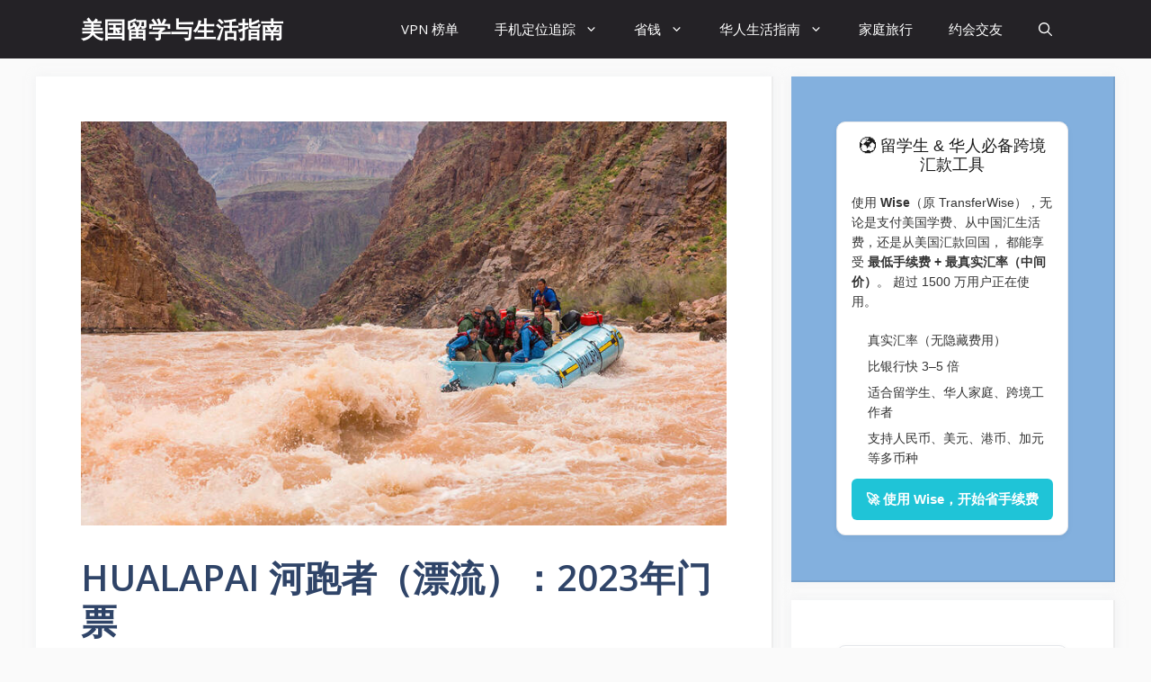

--- FILE ---
content_type: text/html; charset=UTF-8
request_url: https://studyandliveinusa.com/hualapai%E6%BC%82%E6%B5%81%E9%97%A8%E7%A5%A8
body_size: 30944
content:
<!DOCTYPE html>
<html dir="ltr" lang="en-US" prefix="og: https://ogp.me/ns#"><head><meta charset="UTF-8"><title>HUALAPAI 河跑者（漂流）：2023年门票 | 美国留学与生活指南</title><!-- All in One SEO 4.9.3 - aioseo.com --><meta name="description" content="白水漂流是体验 Grand Canyon 的一种激动人心的方式，而在 Grand Canyon West 进行白水漂流是真正与众不同的体验。Hualapai River Runners 提供唯一的科罗拉多河 1 日白水漂流之旅，以及 2 日探险活动。 门票详情见此页 除了激动人心的急流、在石灰华洞穴瀑布徒步旅行、观赏当地野生动物和在河岸享用午餐外，漂流者还将从经过认证的 Hualapai 部落河流向导那里了解 Hualapai 部落及其与大峡谷和科罗拉多河的联系。 体验 HUALAPAI 传统 在冒险过程中，将对以大峡谷和科罗拉多河为家的土著人民的生活方式、文化和传统获得独一无二的真实见解。当与 Hualapai River Runners 一起漂流时，这些只是在体验过程中可以期望了解的部分内容。 Hualapai 族人沿着大峡谷的岩壁建造的避难所和房屋。 部落的历史，包括 1874 年的拉巴斯以及峡谷如何作为避难所 科罗拉多河对华拉派和玉曼语族部落的意义 “灵山”，维卡姆神话 沿河地质、动植物、华拉派历史遗迹 拉斯维加斯美食及城市观光之旅（viator 精选）"><meta name="robots" content="max-image-preview:large"><meta name="author" content="admin"><meta name="google-site-verification" content="YUSUPdYzUbETc-wQxDHnyaTk1o12PKVIlwCK4IeYcS4"><meta name="msvalidate.01" content="6919E4C8E0E50D73C8B8D80218FC9F00"><meta name="keywords" content="大峡谷"><link rel="canonical" href="https://studyandliveinusa.com/hualapai%e6%bc%82%e6%b5%81%e9%97%a8%e7%a5%a8"><meta name="generator" content="All in One SEO (AIOSEO) 4.9.3"><meta property="og:locale" content="en_US"><meta property="og:site_name" content="美国留学与生活指南 |"><meta property="og:type" content="article"><meta property="og:title" content="HUALAPAI 河跑者（漂流）：2023年门票 | 美国留学与生活指南"><meta property="og:description" content="白水漂流是体验 Grand Canyon 的一种激动人心的方式，而在 Grand Canyon West 进行白水漂流是真正与众不同的体验。Hualapai River Runners 提供唯一的科罗拉多河 1 日白水漂流之旅，以及 2 日探险活动。 门票详情见此页 除了激动人心的急流、在石灰华洞穴瀑布徒步旅行、观赏当地野生动物和在河岸享用午餐外，漂流者还将从经过认证的 Hualapai 部落河流向导那里了解 Hualapai 部落及其与大峡谷和科罗拉多河的联系。 体验 HUALAPAI 传统 在冒险过程中，将对以大峡谷和科罗拉多河为家的土著人民的生活方式、文化和传统获得独一无二的真实见解。当与 Hualapai River Runners 一起漂流时，这些只是在体验过程中可以期望了解的部分内容。 Hualapai 族人沿着大峡谷的岩壁建造的避难所和房屋。 部落的历史，包括 1874 年的拉巴斯以及峡谷如何作为避难所 科罗拉多河对华拉派和玉曼语族部落的意义 “灵山”，维卡姆神话 沿河地质、动植物、华拉派历史遗迹 拉斯维加斯美食及城市观光之旅（viator 精选）"><meta property="og:url" content="https://studyandliveinusa.com/hualapai%e6%bc%82%e6%b5%81%e9%97%a8%e7%a5%a8"><meta property="article:published_time" content="2023-03-11T02:09:42+00:00"><meta property="article:modified_time" content="2023-03-11T02:10:17+00:00"><meta name="twitter:card" content="summary"><meta name="twitter:title" content="HUALAPAI 河跑者（漂流）：2023年门票 | 美国留学与生活指南"><meta name="twitter:description" content="白水漂流是体验 Grand Canyon 的一种激动人心的方式，而在 Grand Canyon West 进行白水漂流是真正与众不同的体验。Hualapai River Runners 提供唯一的科罗拉多河 1 日白水漂流之旅，以及 2 日探险活动。 门票详情见此页 除了激动人心的急流、在石灰华洞穴瀑布徒步旅行、观赏当地野生动物和在河岸享用午餐外，漂流者还将从经过认证的 Hualapai 部落河流向导那里了解 Hualapai 部落及其与大峡谷和科罗拉多河的联系。 体验 HUALAPAI 传统 在冒险过程中，将对以大峡谷和科罗拉多河为家的土著人民的生活方式、文化和传统获得独一无二的真实见解。当与 Hualapai River Runners 一起漂流时，这些只是在体验过程中可以期望了解的部分内容。 Hualapai 族人沿着大峡谷的岩壁建造的避难所和房屋。 部落的历史，包括 1874 年的拉巴斯以及峡谷如何作为避难所 科罗拉多河对华拉派和玉曼语族部落的意义 “灵山”，维卡姆神话 沿河地质、动植物、华拉派历史遗迹 拉斯维加斯美食及城市观光之旅（viator 精选）"><script type="application/ld+json" class="aioseo-schema">
			{"@context":"https:\/\/schema.org","@graph":[{"@type":"Article","@id":"https:\/\/studyandliveinusa.com\/hualapai%e6%bc%82%e6%b5%81%e9%97%a8%e7%a5%a8#article","name":"HUALAPAI \u6cb3\u8dd1\u8005\uff08\u6f02\u6d41\uff09\uff1a2023\u5e74\u95e8\u7968 | \u7f8e\u56fd\u7559\u5b66\u4e0e\u751f\u6d3b\u6307\u5357","headline":"HUALAPAI \u6cb3\u8dd1\u8005\uff08\u6f02\u6d41\uff09\uff1a2023\u5e74\u95e8\u7968","author":{"@id":"https:\/\/studyandliveinusa.com\/author\/admin#author"},"publisher":{"@id":"https:\/\/studyandliveinusa.com\/#organization"},"image":{"@type":"ImageObject","url":"https:\/\/studyandliveinusa.com\/wp-content\/uploads\/2023\/03\/HERO_lg-2.jpeg","width":800,"height":500},"datePublished":"2023-03-11T02:09:42+00:00","dateModified":"2023-03-11T02:10:17+00:00","inLanguage":"en-US","mainEntityOfPage":{"@id":"https:\/\/studyandliveinusa.com\/hualapai%e6%bc%82%e6%b5%81%e9%97%a8%e7%a5%a8#webpage"},"isPartOf":{"@id":"https:\/\/studyandliveinusa.com\/hualapai%e6%bc%82%e6%b5%81%e9%97%a8%e7%a5%a8#webpage"},"articleSection":"\u65c5\u6e38, \u666f\u70b9, \u5927\u5ce1\u8c37"},{"@type":"BreadcrumbList","@id":"https:\/\/studyandliveinusa.com\/hualapai%e6%bc%82%e6%b5%81%e9%97%a8%e7%a5%a8#breadcrumblist","itemListElement":[{"@type":"ListItem","@id":"https:\/\/studyandliveinusa.com#listItem","position":1,"name":"Home","item":"https:\/\/studyandliveinusa.com","nextItem":{"@type":"ListItem","@id":"https:\/\/studyandliveinusa.com\/category\/%e6%97%85%e6%b8%b8#listItem","name":"\u65c5\u6e38"}},{"@type":"ListItem","@id":"https:\/\/studyandliveinusa.com\/category\/%e6%97%85%e6%b8%b8#listItem","position":2,"name":"\u65c5\u6e38","item":"https:\/\/studyandliveinusa.com\/category\/%e6%97%85%e6%b8%b8","nextItem":{"@type":"ListItem","@id":"https:\/\/studyandliveinusa.com\/category\/%e6%97%85%e6%b8%b8\/%e6%99%af%e7%82%b9#listItem","name":"\u666f\u70b9"},"previousItem":{"@type":"ListItem","@id":"https:\/\/studyandliveinusa.com#listItem","name":"Home"}},{"@type":"ListItem","@id":"https:\/\/studyandliveinusa.com\/category\/%e6%97%85%e6%b8%b8\/%e6%99%af%e7%82%b9#listItem","position":3,"name":"\u666f\u70b9","item":"https:\/\/studyandliveinusa.com\/category\/%e6%97%85%e6%b8%b8\/%e6%99%af%e7%82%b9","nextItem":{"@type":"ListItem","@id":"https:\/\/studyandliveinusa.com\/hualapai%e6%bc%82%e6%b5%81%e9%97%a8%e7%a5%a8#listItem","name":"HUALAPAI \u6cb3\u8dd1\u8005\uff08\u6f02\u6d41\uff09\uff1a2023\u5e74\u95e8\u7968"},"previousItem":{"@type":"ListItem","@id":"https:\/\/studyandliveinusa.com\/category\/%e6%97%85%e6%b8%b8#listItem","name":"\u65c5\u6e38"}},{"@type":"ListItem","@id":"https:\/\/studyandliveinusa.com\/hualapai%e6%bc%82%e6%b5%81%e9%97%a8%e7%a5%a8#listItem","position":4,"name":"HUALAPAI \u6cb3\u8dd1\u8005\uff08\u6f02\u6d41\uff09\uff1a2023\u5e74\u95e8\u7968","previousItem":{"@type":"ListItem","@id":"https:\/\/studyandliveinusa.com\/category\/%e6%97%85%e6%b8%b8\/%e6%99%af%e7%82%b9#listItem","name":"\u666f\u70b9"}}]},{"@type":"Organization","@id":"https:\/\/studyandliveinusa.com\/#organization","name":"\u7f8e\u56fd\u7559\u5b66\u4e0e\u751f\u6d3b\u6307\u5357","url":"https:\/\/studyandliveinusa.com\/"},{"@type":"Person","@id":"https:\/\/studyandliveinusa.com\/author\/admin#author","url":"https:\/\/studyandliveinusa.com\/author\/admin","name":"admin","image":{"@type":"ImageObject","@id":"https:\/\/studyandliveinusa.com\/hualapai%e6%bc%82%e6%b5%81%e9%97%a8%e7%a5%a8#authorImage","url":"https:\/\/secure.gravatar.com\/avatar\/64a2cc7c8600ff11b9a9ab9c007e2e534e61d59617e71d12412682a25e510862?s=96&d=mm&r=g","width":96,"height":96,"caption":"admin"}},{"@type":"WebPage","@id":"https:\/\/studyandliveinusa.com\/hualapai%e6%bc%82%e6%b5%81%e9%97%a8%e7%a5%a8#webpage","url":"https:\/\/studyandliveinusa.com\/hualapai%e6%bc%82%e6%b5%81%e9%97%a8%e7%a5%a8","name":"HUALAPAI \u6cb3\u8dd1\u8005\uff08\u6f02\u6d41\uff09\uff1a2023\u5e74\u95e8\u7968 | \u7f8e\u56fd\u7559\u5b66\u4e0e\u751f\u6d3b\u6307\u5357","description":"\u767d\u6c34\u6f02\u6d41\u662f\u4f53\u9a8c Grand Canyon \u7684\u4e00\u79cd\u6fc0\u52a8\u4eba\u5fc3\u7684\u65b9\u5f0f\uff0c\u800c\u5728 Grand Canyon West \u8fdb\u884c\u767d\u6c34\u6f02\u6d41\u662f\u771f\u6b63\u4e0e\u4f17\u4e0d\u540c\u7684\u4f53\u9a8c\u3002Hualapai River Runners \u63d0\u4f9b\u552f\u4e00\u7684\u79d1\u7f57\u62c9\u591a\u6cb3 1 \u65e5\u767d\u6c34\u6f02\u6d41\u4e4b\u65c5\uff0c\u4ee5\u53ca 2 \u65e5\u63a2\u9669\u6d3b\u52a8\u3002 \u95e8\u7968\u8be6\u60c5\u89c1\u6b64\u9875 \u9664\u4e86\u6fc0\u52a8\u4eba\u5fc3\u7684\u6025\u6d41\u3001\u5728\u77f3\u7070\u534e\u6d1e\u7a74\u7011\u5e03\u5f92\u6b65\u65c5\u884c\u3001\u89c2\u8d4f\u5f53\u5730\u91ce\u751f\u52a8\u7269\u548c\u5728\u6cb3\u5cb8\u4eab\u7528\u5348\u9910\u5916\uff0c\u6f02\u6d41\u8005\u8fd8\u5c06\u4ece\u7ecf\u8fc7\u8ba4\u8bc1\u7684 Hualapai \u90e8\u843d\u6cb3\u6d41\u5411\u5bfc\u90a3\u91cc\u4e86\u89e3 Hualapai \u90e8\u843d\u53ca\u5176\u4e0e\u5927\u5ce1\u8c37\u548c\u79d1\u7f57\u62c9\u591a\u6cb3\u7684\u8054\u7cfb\u3002 \u4f53\u9a8c HUALAPAI \u4f20\u7edf \u5728\u5192\u9669\u8fc7\u7a0b\u4e2d\uff0c\u5c06\u5bf9\u4ee5\u5927\u5ce1\u8c37\u548c\u79d1\u7f57\u62c9\u591a\u6cb3\u4e3a\u5bb6\u7684\u571f\u8457\u4eba\u6c11\u7684\u751f\u6d3b\u65b9\u5f0f\u3001\u6587\u5316\u548c\u4f20\u7edf\u83b7\u5f97\u72ec\u4e00\u65e0\u4e8c\u7684\u771f\u5b9e\u89c1\u89e3\u3002\u5f53\u4e0e Hualapai River Runners \u4e00\u8d77\u6f02\u6d41\u65f6\uff0c\u8fd9\u4e9b\u53ea\u662f\u5728\u4f53\u9a8c\u8fc7\u7a0b\u4e2d\u53ef\u4ee5\u671f\u671b\u4e86\u89e3\u7684\u90e8\u5206\u5185\u5bb9\u3002 Hualapai \u65cf\u4eba\u6cbf\u7740\u5927\u5ce1\u8c37\u7684\u5ca9\u58c1\u5efa\u9020\u7684\u907f\u96be\u6240\u548c\u623f\u5c4b\u3002 \u90e8\u843d\u7684\u5386\u53f2\uff0c\u5305\u62ec 1874 \u5e74\u7684\u62c9\u5df4\u65af\u4ee5\u53ca\u5ce1\u8c37\u5982\u4f55\u4f5c\u4e3a\u907f\u96be\u6240 \u79d1\u7f57\u62c9\u591a\u6cb3\u5bf9\u534e\u62c9\u6d3e\u548c\u7389\u66fc\u8bed\u65cf\u90e8\u843d\u7684\u610f\u4e49 \u201c\u7075\u5c71\u201d\uff0c\u7ef4\u5361\u59c6\u795e\u8bdd \u6cbf\u6cb3\u5730\u8d28\u3001\u52a8\u690d\u7269\u3001\u534e\u62c9\u6d3e\u5386\u53f2\u9057\u8ff9 \u62c9\u65af\u7ef4\u52a0\u65af\u7f8e\u98df\u53ca\u57ce\u5e02\u89c2\u5149\u4e4b\u65c5\uff08viator \u7cbe\u9009\uff09","inLanguage":"en-US","isPartOf":{"@id":"https:\/\/studyandliveinusa.com\/#website"},"breadcrumb":{"@id":"https:\/\/studyandliveinusa.com\/hualapai%e6%bc%82%e6%b5%81%e9%97%a8%e7%a5%a8#breadcrumblist"},"author":{"@id":"https:\/\/studyandliveinusa.com\/author\/admin#author"},"creator":{"@id":"https:\/\/studyandliveinusa.com\/author\/admin#author"},"image":{"@type":"ImageObject","url":"https:\/\/studyandliveinusa.com\/wp-content\/uploads\/2023\/03\/HERO_lg-2.jpeg","@id":"https:\/\/studyandliveinusa.com\/hualapai%e6%bc%82%e6%b5%81%e9%97%a8%e7%a5%a8\/#mainImage","width":800,"height":500},"primaryImageOfPage":{"@id":"https:\/\/studyandliveinusa.com\/hualapai%e6%bc%82%e6%b5%81%e9%97%a8%e7%a5%a8#mainImage"},"datePublished":"2023-03-11T02:09:42+00:00","dateModified":"2023-03-11T02:10:17+00:00"},{"@type":"WebSite","@id":"https:\/\/studyandliveinusa.com\/#website","url":"https:\/\/studyandliveinusa.com\/","name":"\u7f8e\u56fd\u7559\u5b66\u4e0e\u751f\u6d3b\u6307\u5357","inLanguage":"en-US","publisher":{"@id":"https:\/\/studyandliveinusa.com\/#organization"}}]}
		</script><!-- All in One SEO --><meta name="viewport" content="width=device-width, initial-scale=1"><link href="https://fonts.gstatic.com" crossorigin rel="preconnect"><link href="https://fonts.googleapis.com" crossorigin rel="preconnect"><link rel="alternate" type="application/rss+xml" title="美国留学与生活指南 » Feed" href="https://studyandliveinusa.com/feed"><link rel="alternate" type="application/rss+xml" title="美国留学与生活指南 » Comments Feed" href="https://studyandliveinusa.com/comments/feed"><link rel="alternate" type="application/rss+xml" title="美国留学与生活指南 » HUALAPAI 河跑者（漂流）：2023年门票 Comments Feed" href="https://studyandliveinusa.com/hualapai%e6%bc%82%e6%b5%81%e9%97%a8%e7%a5%a8/feed"><link rel="alternate" title="oEmbed (JSON)" type="application/json+oembed" href="https://studyandliveinusa.com/wp-json/oembed/1.0/embed?url=https%3A%2F%2Fstudyandliveinusa.com%2Fhualapai%25e6%25bc%2582%25e6%25b5%2581%25e9%2597%25a8%25e7%25a5%25a8"><link rel="alternate" title="oEmbed (XML)" type="text/xml+oembed" href="https://studyandliveinusa.com/wp-json/oembed/1.0/embed?url=https%3A%2F%2Fstudyandliveinusa.com%2Fhualapai%25e6%25bc%2582%25e6%25b5%2581%25e9%2597%25a8%25e7%25a5%25a8&amp;format=xml"><style type="text/css">.comment-content a{word-wrap:break-word}.bypostauthor{display:block}.comment,.comment-list{list-style-type:none;padding:0;margin:0}.comment-author-info{display:inline-block;vertical-align:middle}.comment-meta .avatar{float:left;margin-right:10px;border-radius:50%}.comment-author cite{font-style:normal;font-weight:700}.entry-meta.comment-metadata{margin-top:0}.comment-content{margin-top:1.5em}.comment-respond{margin-top:0}.comment-form>.form-submit{margin-bottom:0}.comment-form input,.comment-form-comment{margin-bottom:10px}.comment-form-comment textarea{resize:vertical}.comment-form #author,.comment-form #email,.comment-form #url{display:block}.comment-metadata .edit-link:before{display:none}.comment-body{padding:30px 0}.comment-content{padding:30px;border:1px solid rgb(0 0 0 / .05)}.depth-1.parent>.children{border-bottom:1px solid rgb(0 0 0 / .05)}.comment .children{padding-left:30px;margin-top:-30px;border-left:1px solid rgb(0 0 0 / .05)}.pingback .comment-body,.trackback .comment-body{border-bottom:1px solid rgb(0 0 0 / .05)}.pingback .edit-link{font-size:13px}.comment-content p:last-child{margin-bottom:0}.comment-list>.comment:first-child{padding-top:0;margin-top:0;border-top:0}ol.comment-list{margin-bottom:1.5em}.comment-form-cookies-consent{display:flex;align-items:center}.comment-form-cookies-consent input{margin-right:.5em;margin-bottom:0}.one-container .comments-area{margin-top:1.5em}.comment-content .reply{font-size:85%}#cancel-comment-reply-link{padding-left:10px}.footer-widgets-container{padding:40px}.inside-footer-widgets{display:flex}.inside-footer-widgets>div{flex:1 1 0%}.site-footer .footer-widgets-container .inner-padding{padding:0 0 0 40px}.site-footer .footer-widgets-container .inside-footer-widgets{margin-left:-40px}.top-bar{font-weight:400;text-transform:none;font-size:13px}.top-bar .inside-top-bar{display:flex;align-items:center;flex-wrap:wrap}.top-bar .inside-top-bar .widget{padding:0;display:inline-block;margin-bottom:0}.top-bar .inside-top-bar .textwidget p:last-child{margin:0}.top-bar .widget-title{display:none}.top-bar .widget{margin:0 10px}.top-bar .widget_nav_menu>div>ul{display:flex;align-items:center}.top-bar .widget_nav_menu li{margin:0 10px;padding:0}.top-bar .widget_nav_menu li:first-child{margin-left:0}.top-bar .widget_nav_menu li:last-child{margin-right:0}.top-bar .widget_nav_menu li ul{display:none}.inside-top-bar{padding:10px 40px}div.top-bar .widget{margin-bottom:0}.top-bar-align-right .widget{margin-right:0}.top-bar-align-right .widget:first-child{margin-left:auto}.top-bar-align-right .widget:nth-child(2n){order:-20}.top-bar-align-right .widget:nth-child(2){margin-left:0}.top-bar-align-left .widget{margin-left:0}.top-bar-align-left .widget:nth-child(odd){order:-20}.top-bar-align-left .widget:nth-child(2){margin-left:auto}.top-bar-align-left .widget:last-child{margin-right:0}.top-bar-align-center .widget:first-child{margin-left:auto}.top-bar-align-center .widget:last-child{margin-right:auto}.top-bar-align-center .widget:not(:first-child):not(:last-child){margin:0 5px}.footer-bar-active .footer-bar .widget{padding:0}.footer-bar .widget_nav_menu>div>ul{display:flex;align-items:center;flex-wrap:wrap}.footer-bar .widget_nav_menu li{margin:0 10px;padding:0}.footer-bar .widget_nav_menu li:first-child{margin-left:0}.footer-bar .widget_nav_menu li:last-child{margin-right:0}.footer-bar .widget_nav_menu li ul{display:none}.footer-bar .textwidget p:last-child{margin:0}.footer-bar .widget-title{display:none}.footer-bar-align-right .copyright-bar{order:-20;margin-right:auto}.footer-bar-align-left .copyright-bar{margin-left:auto}.footer-bar-align-center .inside-site-info{flex-direction:column}.footer-bar-align-center .footer-bar{margin-bottom:10px}.site-footer:not(.footer-bar-active) .copyright-bar{margin:0 auto}@media (max-width:768px){.top-bar .inside-top-bar{justify-content:center}.top-bar .inside-top-bar>.widget{order:1;margin:0 10px}.top-bar .inside-top-bar:first-child{margin-left:auto}.top-bar .inside-top-bar:last-child{margin-right:auto}.top-bar .widget_nav_menu li{padding:5px 0}.top-bar-align-center{text-align:center}.inside-footer-widgets{flex-direction:column}.inside-footer-widgets>div:not(:last-child){margin-bottom:40px}.site-footer .footer-widgets .footer-widgets-container .inside-footer-widgets{margin:0}.site-footer .footer-widgets .footer-widgets-container .inner-padding{padding:0}.footer-bar-active .inside-site-info{flex-direction:column}.footer-bar-active .footer-bar{margin-bottom:10px}.footer-bar .widget_nav_menu>div>ul{justify-content:center}.footer-bar .widget_nav_menu li{padding:5px 0}.footer-bar .widget_nav_menu li:first-child{margin-left:10px}.footer-bar .widget_nav_menu li:last-child{margin-right:10px}.footer-bar-align-left .copyright-bar{margin-left:0}.footer-bar-align-right .copyright-bar{order:unset;margin-right:0}}blockquote,body,dd,dl,dt,fieldset,figure,h1,h2,h3,h4,h5,h6,hr,html,iframe,legend,li,ol,p,pre,textarea,ul{margin:0;padding:0;border:0}html{font-family:sans-serif;-webkit-text-size-adjust:100%;-ms-text-size-adjust:100%;-webkit-font-smoothing:antialiased;-moz-osx-font-smoothing:grayscale}main{display:block}progress{vertical-align:baseline}html{box-sizing:border-box}*,::after,::before{box-sizing:inherit}button,input,optgroup,select,textarea{font-family:inherit;font-size:100%;margin:0}[type=search]{-webkit-appearance:textfield;outline-offset:-2px}[type=search]::-webkit-search-decoration{-webkit-appearance:none}::-moz-focus-inner{border-style:none;padding:0}:-moz-focusring{outline:1px dotted ButtonText}body,button,input,select,textarea{font-family:-apple-system,system-ui,BlinkMacSystemFont,"Segoe UI",Helvetica,Arial,sans-serif,"Apple Color Emoji","Segoe UI Emoji","Segoe UI Symbol";font-weight:400;text-transform:none;font-size:17px;line-height:1.5}p{margin-bottom:1.5em}h1,h2,h3,h4,h5,h6{font-family:inherit;font-size:100%;font-style:inherit;font-weight:inherit}pre{background:rgb(0 0 0 / .05);font-family:inherit;font-size:inherit;line-height:normal;margin-bottom:1.5em;padding:20px;overflow:auto;max-width:100%}blockquote{border-left:5px solid rgb(0 0 0 / .05);padding:20px;font-size:1.2em;font-style:italic;margin:0 0 1.5em;position:relative}blockquote p:last-child{margin:0}table,td,th{border:1px solid rgb(0 0 0 / .1)}table{border-collapse:separate;border-spacing:0;border-width:1px 0 0 1px;margin:0 0 1.5em;width:100%}td,th{padding:8px}th{border-width:0 1px 1px 0}td{border-width:0 1px 1px 0}hr{background-color:rgb(0 0 0 / .1);border:0;height:1px;margin-bottom:40px;margin-top:40px}fieldset{padding:0;border:0;min-width:inherit}fieldset legend{padding:0;margin-bottom:1.5em}h1{font-size:42px;margin-bottom:20px;line-height:1.2em;font-weight:400;text-transform:none}h2{font-size:35px;margin-bottom:20px;line-height:1.2em;font-weight:400;text-transform:none}h3{font-size:29px;margin-bottom:20px;line-height:1.2em;font-weight:400;text-transform:none}h4{font-size:24px}h5{font-size:20px}h4,h5,h6{margin-bottom:20px}ol,ul{margin:0 0 1.5em 3em}ul{list-style:disc}ol{list-style:decimal}li>ol,li>ul{margin-bottom:0;margin-left:1.5em}dt{font-weight:700}dd{margin:0 1.5em 1.5em}b,strong{font-weight:700}cite,dfn,em,i{font-style:italic}address{margin:0 0 1.5em}code,kbd,tt,var{font:15px Monaco,Consolas,"Andale Mono","DejaVu Sans Mono",monospace}abbr,acronym{border-bottom:1px dotted #666;cursor:help}ins,mark{text-decoration:none}sub,sup{font-size:75%;height:0;line-height:0;position:relative;vertical-align:baseline}sup{bottom:1ex}sub{top:.5ex}small{font-size:75%}big{font-size:125%}figure{margin:0}table{margin:0 0 1.5em;width:100%}th{font-weight:700}img{height:auto;max-width:100%}button,input[type=button],input[type=reset],input[type=submit]{background:#55555e;color:#fff;border:1px solid #fff0;cursor:pointer;-webkit-appearance:button;padding:10px 20px}input[type=email],input[type=number],input[type=password],input[type=search],input[type=tel],input[type=text],input[type=url],select,textarea{border:1px solid;border-radius:0;padding:10px 15px;max-width:100%}textarea{width:100%}a,button,input{transition:color .1s ease-in-out,background-color .1s ease-in-out}a{text-decoration:none}.button,.wp-block-button .wp-block-button__link{padding:10px 20px;display:inline-block}.wp-block-button .wp-block-button__link{font-size:inherit;line-height:inherit}.using-mouse :focus{outline:0}.using-mouse ::-moz-focus-inner{border:0}.alignleft{float:left;margin-right:1.5em}.alignright{float:right;margin-left:1.5em}.aligncenter{clear:both;display:block;margin:0 auto}.size-auto,.size-full,.size-large,.size-medium,.size-thumbnail{max-width:100%;height:auto}.no-sidebar .entry-content .alignfull{margin-left:calc(-100vw / 2 + 100% / 2);margin-right:calc(-100vw / 2 + 100% / 2);max-width:100vw;width:auto}.screen-reader-text{border:0;clip:rect(1px,1px,1px,1px);clip-path:inset(50%);height:1px;margin:-1px;overflow:hidden;padding:0;position:absolute!important;width:1px;word-wrap:normal!important}.screen-reader-text:focus{background-color:#f1f1f1;border-radius:3px;box-shadow:0 0 2px 2px rgb(0 0 0 / .6);clip:auto!important;clip-path:none;color:#21759b;display:block;font-size:.875rem;font-weight:700;height:auto;left:5px;line-height:normal;padding:15px 23px 14px;text-decoration:none;top:5px;width:auto;z-index:100000}#primary[tabindex="-1"]:focus{outline:0}.main-navigation{z-index:100;padding:0;clear:both;display:block}.main-navigation a{display:block;text-decoration:none;font-weight:400;text-transform:none;font-size:15px}.main-navigation ul{list-style:none;margin:0;padding-left:0}.main-navigation .main-nav ul li a{padding-left:20px;padding-right:20px;line-height:60px}.inside-navigation{position:relative}.main-navigation .inside-navigation{display:flex;align-items:center;flex-wrap:wrap;justify-content:space-between}.main-navigation .main-nav>ul{display:flex;flex-wrap:wrap;align-items:center}.main-navigation li{position:relative}.main-navigation .menu-bar-items{display:flex;align-items:center;font-size:15px}.main-navigation .menu-bar-items a{color:inherit}.main-navigation .menu-bar-item{position:relative}.main-navigation .menu-bar-item.search-item{z-index:20}.main-navigation .menu-bar-item>a{padding-left:20px;padding-right:20px;line-height:60px}.sidebar .main-navigation .main-nav{flex-basis:100%}.sidebar .main-navigation .main-nav>ul{flex-direction:column}.sidebar .main-navigation .menu-bar-items{margin:0 auto}.sidebar .main-navigation .menu-bar-items .search-item{order:10}.nav-align-center .inside-navigation{justify-content:center}.nav-align-center .main-nav>ul{justify-content:center}.nav-align-right .inside-navigation{justify-content:flex-end}.main-navigation ul ul{display:block;box-shadow:1px 1px 0 rgb(0 0 0 / .1);float:left;position:absolute;left:-99999px;opacity:0;z-index:99999;width:200px;text-align:left;top:auto;transition:opacity 80ms linear;transition-delay:0s;pointer-events:none;height:0;overflow:hidden}.main-navigation ul ul a{display:block}.main-navigation ul ul li{width:100%}.main-navigation .main-nav ul ul li a{line-height:normal;padding:10px 20px;font-size:14px}.main-navigation .main-nav ul li.menu-item-has-children>a{padding-right:0;position:relative}.main-navigation.sub-menu-left ul ul{box-shadow:-1px 1px 0 rgb(0 0 0 / .1)}.main-navigation.sub-menu-left .sub-menu{right:0}.main-navigation:not(.toggled) ul li.sfHover>ul,.main-navigation:not(.toggled) ul li:hover>ul{left:auto;opacity:1;transition-delay:150ms;pointer-events:auto;height:auto;overflow:visible}.main-navigation:not(.toggled) ul ul li.sfHover>ul,.main-navigation:not(.toggled) ul ul li:hover>ul{left:100%;top:0}.main-navigation.sub-menu-left:not(.toggled) ul ul li.sfHover>ul,.main-navigation.sub-menu-left:not(.toggled) ul ul li:hover>ul{right:100%;left:auto}.nav-float-right .main-navigation ul ul ul{top:0}.menu-item-has-children .dropdown-menu-toggle{display:inline-block;height:100%;clear:both;padding-right:20px;padding-left:10px}.menu-item-has-children ul .dropdown-menu-toggle{padding-top:10px;padding-bottom:10px;margin-top:-10px}.sidebar .menu-item-has-children .dropdown-menu-toggle,nav ul ul .menu-item-has-children .dropdown-menu-toggle{float:right}.widget-area .main-navigation li{float:none;display:block;width:100%;padding:0;margin:0}.sidebar .main-navigation.sub-menu-right ul li.sfHover ul,.sidebar .main-navigation.sub-menu-right ul li:hover ul{top:0;left:100%}.sidebar .main-navigation.sub-menu-left ul li.sfHover ul,.sidebar .main-navigation.sub-menu-left ul li:hover ul{top:0;right:100%}.site-main .comment-navigation,.site-main .post-navigation,.site-main .posts-navigation{margin:0 0 2em;overflow:hidden}.site-main .post-navigation{margin-bottom:0}.paging-navigation .nav-next,.paging-navigation .nav-previous{display:none}.paging-navigation .nav-links>*{padding:0 5px}.paging-navigation .nav-links .current{font-weight:700}.nav-links>:first-child{padding-left:0}.site-header{position:relative}.inside-header{padding:20px 40px}.main-title{margin:0;font-size:25px;line-height:1.2em;word-wrap:break-word;font-weight:700;text-transform:none}.site-description{margin:0;line-height:1.5;font-weight:400;text-transform:none;font-size:15px}.site-logo{display:inline-block;max-width:100%}.site-header .header-image{vertical-align:middle}.inside-header{display:flex;align-items:center}.header-widget{margin-left:auto}.header-widget p:last-child{margin-bottom:0}.nav-float-right .header-widget{margin-left:20px}.nav-float-right #site-navigation{margin-left:auto}.nav-float-left #site-navigation{margin-right:auto;order:-10}.nav-float-left .header-widget{margin-left:0;margin-right:20px;order:-15}.header-aligned-center:not([class*=nav-float-]) .inside-header{justify-content:center;flex-direction:column;text-align:center}.header-aligned-center:not([class*=nav-float-]) .header-widget{margin-left:auto;margin-right:auto}.header-aligned-center:not([class*=nav-float-]) .inside-header>:not(:first-child){margin-top:1em}.header-aligned-right:not([class*=nav-float-]) .inside-header{justify-content:flex-end}.header-aligned-right:not([class*=nav-float-]) .header-widget{margin-right:auto;margin-left:0;order:-10}.site-branding-container{display:inline-flex;align-items:center;text-align:left;flex-shrink:0}.site-branding-container .site-logo{margin-right:1em}.sticky{display:block}.entry-header .gp-icon,.posted-on .updated{display:none}.byline,.entry-header .cat-links,.entry-header .comments-link,.entry-header .tags-links,.group-blog .byline,.single .byline{display:inline}footer.entry-meta .byline,footer.entry-meta .posted-on{display:block}.entry-content:not(:first-child),.entry-summary:not(:first-child),.page-content:not(:first-child){margin-top:2em}.page-links{clear:both;margin:0 0 1.5em}.archive .format-aside .entry-header,.archive .format-status .entry-header,.archive .format-status .entry-meta,.archive .format-status .entry-title,.blog .format-aside .entry-header,.blog .format-status .entry-header,.blog .format-status .entry-meta,.blog .format-status .entry-title{display:none}.archive .format-aside .entry-content,.archive .format-status .entry-content,.blog .format-aside .entry-content,.blog .format-status .entry-content{margin-top:0}.archive .format-status .entry-content p:last-child,.blog .format-status .entry-content p:last-child{margin-bottom:0}.entry-header,.site-content{word-wrap:break-word}.entry-title{margin-bottom:0}.author .page-header .page-title{display:flex;align-items:center}.author .page-header .avatar{margin-right:20px}.page-header .author-info>:last-child,.page-header>:last-child{margin-bottom:0}.entry-meta{font-size:85%;margin-top:.5em;line-height:1.5}footer.entry-meta{margin-top:2em}.cat-links,.comments-link,.tags-links{display:block}.entry-content>p:last-child,.entry-summary>p:last-child,.page-content>p:last-child,.read-more-container,.taxonomy-description p:last-child{margin-bottom:0}.wp-caption{margin-bottom:1.5em;max-width:100%;position:relative}.wp-caption img[class*=wp-image-]{display:block;margin:0 auto 0;max-width:100%}.wp-caption .wp-caption-text{font-size:75%;padding-top:5px;opacity:.8}.wp-caption img{position:relative;vertical-align:bottom}.wp-block-image figcaption{font-size:13px;text-align:center}.wp-block-gallery,ul.blocks-gallery-grid{margin-left:0}.wp-block-gallery .blocks-gallery-image figcaption,.wp-block-gallery .blocks-gallery-item figcaption{background:rgb(255 255 255 / .7);color:#000;padding:10px;box-sizing:border-box}.gallery{margin-bottom:1.5em}.gallery-item{display:inline-block;text-align:center;vertical-align:top;width:100%}.gallery-columns-2 .gallery-item{max-width:50%}.gallery-columns-3 .gallery-item{max-width:33.33%}.gallery-columns-4 .gallery-item{max-width:25%}.gallery-columns-5 .gallery-item{max-width:20%}.gallery-columns-6 .gallery-item{max-width:16.66%}.gallery-columns-7 .gallery-item{max-width:14.28%}.gallery-columns-8 .gallery-item{max-width:12.5%}.gallery-columns-9 .gallery-item{max-width:11.11%}.gallery-caption{display:block}.site-main .gallery{margin-bottom:1.5em}.gallery-item img{vertical-align:bottom}.gallery-icon{padding:5px}embed,iframe,object{max-width:100%}.wp-block-post-template{margin-left:0}.widget-area .widget{padding:40px}.widget select{max-width:100%}.footer-widgets .widget :last-child,.sidebar .widget :last-child{margin-bottom:0}.widget-title{margin-bottom:30px;font-size:20px;line-height:1.5;font-weight:400;text-transform:none}.widget ol,.widget ul{margin:0}.widget .search-field{width:100%}.widget .search-form{display:flex}.widget .search-form button.search-submit{font-size:15px}.footer-widgets .widget{margin-bottom:30px}.footer-widgets .widget:last-child,.sidebar .widget:last-child{margin-bottom:0}.widget ul li{list-style-type:none;position:relative;margin-bottom:.5em}.widget ul li ul{margin-left:1em;margin-top:.5em}.wp-calendar-table{table-layout:fixed}.site-content{display:flex}.grid-container{margin-left:auto;margin-right:auto;max-width:1200px}.page-header,.sidebar .widget,.site-main>*{margin-bottom:20px}.both-left .inside-left-sidebar,.both-right .inside-left-sidebar{margin-right:10px}.both-left .inside-right-sidebar,.both-right .inside-right-sidebar{margin-left:10px}.one-container.both-right .site-main,.one-container.right-sidebar .site-main{margin-right:40px}.one-container.both-left .site-main,.one-container.left-sidebar .site-main{margin-left:40px}.one-container.both-sidebars .site-main{margin:0 40px 0 40px}.one-container.archive .post:not(:last-child):not(.is-loop-template-item),.one-container.blog .post:not(:last-child):not(.is-loop-template-item){padding-bottom:40px}.one-container .site-content{padding:40px}.separate-containers .comments-area,.separate-containers .inside-article,.separate-containers .page-header,.separate-containers .paging-navigation{padding:40px}.separate-containers .site-main{margin:20px}.separate-containers.no-sidebar .site-main{margin-left:0;margin-right:0}.separate-containers.both-right .site-main,.separate-containers.right-sidebar .site-main{margin-left:0}.separate-containers.both-left .site-main,.separate-containers.left-sidebar .site-main{margin-right:0}.separate-containers .inside-left-sidebar,.separate-containers .inside-right-sidebar{margin-top:20px;margin-bottom:20px}.inside-page-header{padding:40px}.widget-area .main-navigation{margin-bottom:20px}.one-container .site-main>:last-child,.separate-containers .site-main>:last-child{margin-bottom:0}.full-width-content .container.grid-container{max-width:100%}.full-width-content.no-sidebar.separate-containers .site-main{margin:0}.full-width-content.one-container .site-content,.full-width-content.separate-containers .inside-article{padding:0}.full-width-content .entry-content .alignwide{margin-left:0;width:auto;max-width:unset}.contained-content.one-container .site-content,.contained-content.separate-containers .inside-article{padding:0}.sidebar .grid-container{max-width:100%;width:100%}.both-left .is-left-sidebar,.both-sidebars .is-left-sidebar,.left-sidebar .sidebar{order:-10}.both-left .is-right-sidebar{order:-5}.both-right .is-left-sidebar{order:5}.both-right .is-right-sidebar,.both-sidebars .is-right-sidebar{order:10}.inside-site-info{display:flex;align-items:center;justify-content:center;padding:20px 40px}.site-info{text-align:center;font-size:15px}.post-image:not(:first-child){margin-top:2em}.featured-image{line-height:0}.separate-containers .featured-image{margin-top:20px}.separate-containers .inside-article>.featured-image{margin-top:0;margin-bottom:2em}.one-container .inside-article>.featured-image{margin-top:0;margin-bottom:2em}.gp-icon{display:inline-flex;align-self:center}.gp-icon svg{height:1em;width:1em;top:.125em;position:relative;fill:currentColor}.close-search .icon-search svg:first-child,.icon-menu-bars svg:nth-child(2),.icon-search svg:nth-child(2),.toggled .icon-menu-bars svg:first-child{display:none}.close-search .icon-search svg:nth-child(2),.toggled .icon-menu-bars svg:nth-child(2){display:block}.entry-meta .gp-icon{margin-right:.6em;opacity:.7}nav.toggled .icon-arrow-left svg{transform:rotate(-90deg)}nav.toggled .icon-arrow-right svg{transform:rotate(90deg)}nav.toggled .sfHover>a>.dropdown-menu-toggle .gp-icon svg{transform:rotate(180deg)}nav.toggled .sfHover>a>.dropdown-menu-toggle .gp-icon.icon-arrow-left svg{transform:rotate(-270deg)}nav.toggled .sfHover>a>.dropdown-menu-toggle .gp-icon.icon-arrow-right svg{transform:rotate(270deg)}.container.grid-container{width:auto}.menu-toggle,.mobile-bar-items,.sidebar-nav-mobile{display:none}.menu-toggle{padding:0 20px;line-height:60px;margin:0;font-weight:400;text-transform:none;font-size:15px;cursor:pointer}.menu-toggle .mobile-menu{padding-left:3px}.menu-toggle .gp-icon+.mobile-menu{padding-left:9px}.menu-toggle .mobile-menu:empty{display:none}button.menu-toggle{background-color:#fff0;flex-grow:1;border:0;text-align:center}button.menu-toggle:active,button.menu-toggle:focus,button.menu-toggle:hover{background-color:#fff0}.has-menu-bar-items button.menu-toggle{flex-grow:0}nav.toggled ul ul.sub-menu{width:100%}.toggled .menu-item-has-children .dropdown-menu-toggle{padding-left:20px}.main-navigation.toggled .main-nav{flex-basis:100%;order:3}.main-navigation.toggled .main-nav>ul{display:block}.main-navigation.toggled .main-nav li{width:100%;text-align:left}.main-navigation.toggled .main-nav ul ul{transition:0s;visibility:hidden;box-shadow:none;border-bottom:1px solid rgb(0 0 0 / .05)}.main-navigation.toggled .main-nav ul ul li:last-child>ul{border-bottom:0}.main-navigation.toggled .main-nav ul ul.toggled-on{position:relative;top:0;left:auto!important;right:auto!important;width:100%;pointer-events:auto;height:auto;opacity:1;display:block;visibility:visible;float:none}.main-navigation.toggled .menu-item-has-children .dropdown-menu-toggle{float:right}.mobile-menu-control-wrapper{display:none;margin-left:auto;align-items:center}.has-inline-mobile-toggle #site-navigation.toggled{margin-top:1.5em}.has-inline-mobile-toggle #site-navigation.has-active-search{margin-top:1.5em}.has-inline-mobile-toggle #site-navigation.has-active-search .nav-search-active{position:relative}.has-inline-mobile-toggle #site-navigation.has-active-search .navigation-search input{outline:auto}.nav-float-left .mobile-menu-control-wrapper{order:-10;margin-left:0;margin-right:auto;flex-direction:row-reverse}@media (max-width:768px){.hide-on-mobile{display:none!important}a,body,button,input,select,textarea{transition:all 0s ease-in-out}.inside-header{flex-direction:column;text-align:center}.site-header .header-widget{margin-top:1.5em;margin-left:auto;margin-right:auto;text-align:center}.site-content{flex-direction:column}.container .site-content .content-area{width:auto}.is-left-sidebar.sidebar,.is-right-sidebar.sidebar{width:auto;order:initial}.is-left-sidebar+.is-right-sidebar .inside-right-sidebar{margin-top:0}.both-left .inside-left-sidebar,.both-left .inside-right-sidebar,.both-right .inside-left-sidebar,.both-right .inside-right-sidebar{margin-right:0;margin-left:0}#main{margin-left:0;margin-right:0}body:not(.no-sidebar) #main{margin-bottom:0}.alignleft,.alignright{float:none;display:block;margin-left:auto;margin-right:auto}.comment .children{padding-left:10px;margin-left:0}.entry-meta{font-size:inherit}.entry-meta a{line-height:1.8em}}@media (min-width:769px) and (max-width:1024px){.hide-on-tablet{display:none!important}}@media (min-width:1025px){.hide-on-desktop{display:none!important}}.rpwwt-widget ul{list-style:outside none none;margin-left:0;margin-right:0;padding-left:0;padding-right:0}.rpwwt-widget ul li{overflow:hidden;margin:0 0 1.5em}.rpwwt-widget ul li:last-child{margin:0}.rpwwt-widget .screen-reader-text{border:0;clip:rect(1px,1px,1px,1px);-webkit-clip-path:inset(50%);clip-path:inset(50%);height:1px;margin:-1px;overflow:hidden;padding:0;position:absolute!important;width:1px;word-wrap:normal!important;word-break:normal}.rpwwt-widget .screen-reader-text:focus{background-color:#f1f1f1;border-radius:3px;box-shadow:0 0 2px 2px rgb(0 0 0 / .6);clip:auto!important;-webkit-clip-path:none;clip-path:none;color:#21759b;display:block;font-size:.875rem;font-weight:700;height:auto;right:5px;line-height:normal;padding:15px 23px 14px;text-decoration:none;top:5px;width:auto;z-index:100000}.rpwwt-widget ul li img{display:inline;float:left;margin:.3em .75em .75em 0}#rpwwt-recent-posts-widget-with-thumbnails-1 img{width:50px;height:50px}.yarpp-thumbnail-default,.yarpp-thumbnail-title,.yarpp-thumbnails-horizontal .yarpp-thumbnail{display:inline-block}.yarpp-thumbnails-horizontal .yarpp-thumbnail{border:1px solid hsl(0 0% 50% / .1);vertical-align:top}.yarpp-thumbnails-horizontal .yarpp-thumbnail-default,.yarpp-thumbnails-horizontal .yarpp-thumbnail>img{display:block}.yarpp-thumbnails-horizontal .yarpp-thumbnail-title{font-size:1em;line-height:1.4em;max-height:2.8em;overflow:hidden;text-decoration:inherit}.yarpp-thumbnail-default{overflow:hidden}.post-image-above-header .inside-article .featured-image,.post-image-above-header .inside-article .post-image{margin-top:0;margin-bottom:2em}.post-image-aligned-left .inside-article .featured-image,.post-image-aligned-left .inside-article .post-image{margin-top:0;margin-right:2em;float:left;text-align:left}.post-image-aligned-center .featured-image,.post-image-aligned-center .post-image{text-align:center}.post-image-aligned-right .inside-article .featured-image,.post-image-aligned-right .inside-article .post-image{margin-top:0;margin-left:2em;float:right;text-align:right}.post-image-below-header.post-image-aligned-center .inside-article .featured-image,.post-image-below-header.post-image-aligned-left .inside-article .featured-image,.post-image-below-header.post-image-aligned-left .inside-article .post-image,.post-image-below-header.post-image-aligned-right .inside-article .featured-image,.post-image-below-header.post-image-aligned-right .inside-article .post-image{margin-top:2em}.post-image-aligned-left>.featured-image,.post-image-aligned-right>.featured-image{float:none;margin-left:auto;margin-right:auto}.post-image-aligned-left .featured-image{text-align:left}.post-image-aligned-right .featured-image{text-align:right}.post-image-aligned-left .inside-article:after,.post-image-aligned-left .inside-article:before,.post-image-aligned-right .inside-article:after,.post-image-aligned-right .inside-article:before{content:"";display:table}.post-image-aligned-left .inside-article:after,.post-image-aligned-right .inside-article:after{clear:both}.one-container.post-image-above-header .no-featured-image-padding.generate-columns .inside-article .post-image,.one-container.post-image-above-header .page-header+.no-featured-image-padding .inside-article .post-image{margin-top:0}.one-container.both-right.post-image-aligned-center .no-featured-image-padding .featured-image,.one-container.both-right.post-image-aligned-center .no-featured-image-padding .post-image,.one-container.right-sidebar.post-image-aligned-center .no-featured-image-padding .featured-image,.one-container.right-sidebar.post-image-aligned-center .no-featured-image-padding .post-image{margin-right:0}.one-container.both-left.post-image-aligned-center .no-featured-image-padding .featured-image,.one-container.both-left.post-image-aligned-center .no-featured-image-padding .post-image,.one-container.left-sidebar.post-image-aligned-center .no-featured-image-padding .featured-image,.one-container.left-sidebar.post-image-aligned-center .no-featured-image-padding .post-image{margin-left:0}.one-container.both-sidebars.post-image-aligned-center .no-featured-image-padding .featured-image,.one-container.both-sidebars.post-image-aligned-center .no-featured-image-padding .post-image{margin-left:0;margin-right:0}.one-container.post-image-aligned-center .no-featured-image-padding.generate-columns .featured-image,.one-container.post-image-aligned-center .no-featured-image-padding.generate-columns .post-image{margin-left:0;margin-right:0}@media (max-width:768px){body:not(.post-image-aligned-center) .featured-image,body:not(.post-image-aligned-center) .inside-article .featured-image,body:not(.post-image-aligned-center) .inside-article .post-image{margin-right:0;margin-left:0;float:none;text-align:center}}.navigation-branding,.site-logo.mobile-header-logo{display:flex;align-items:center;order:0;margin-right:10px}.navigation-branding img,.site-logo.mobile-header-logo img{position:relative;padding:10px 0;display:block;transition:height .3s ease}.navigation-branding>div+.main-title{margin-left:10px}.navigation-branding .main-title{transition:line-height .3s ease}.navigation-branding .main-title a{font-family:inherit;font-size:inherit;font-weight:inherit;text-transform:unset}.main-navigation.mobile-header-navigation{display:none;float:none;margin-bottom:0}.mobile-header-navigation.is_stuck{box-shadow:0 2px 2px -2px rgb(0 0 0 / .2)}.main-navigation .menu-toggle{flex-grow:1;width:auto}.main-navigation.has-branding .menu-toggle,.main-navigation.has-sticky-branding.navigation-stick .menu-toggle{flex-grow:0;padding-right:20px;order:2}.main-navigation:not(.slideout-navigation) .mobile-bar-items+.menu-toggle{text-align:left}.main-navigation.has-sticky-branding:not(.has-branding):not(.navigation-stick) .navigation-branding{display:none}.nav-align-right .navigation-branding{margin-right:auto}.main-navigation.has-branding:not([class*=nav-align-]):not(.mobile-header-navigation) .inside-navigation,.main-navigation.has-sticky-branding.navigation-stick:not([class*=nav-align-]):not(.mobile-header-navigation) .inside-navigation{justify-content:flex-start}.main-navigation.has-branding:not([class*=nav-align-]):not(.mobile-header-navigation) .menu-bar-items,.main-navigation.has-sticky-branding.navigation-stick:not([class*=nav-align-]):not(.mobile-header-navigation) .menu-bar-items{margin-left:auto}.nav-float-right .main-navigation.has-branding:not(.mobile-header-navigation) .menu-bar-items,.nav-float-right .main-navigation.has-sticky-branding.navigation-stick:not(.mobile-header-navigation) .menu-bar-items{margin-left:0}.mobile-header-navigation.has-menu-bar-items .mobile-header-logo{margin-right:auto}.rtl .navigation-branding>div+.main-title{margin-right:10px}.rtl .main-navigation.nav-align-right:not(.mobile-header-navigation) .navigation-branding{order:-10}.rtl .nav-align-right .navigation-branding{margin-right:10px}.rtl .navigation-branding,.rtl .site-logo.mobile-header-logo{margin-left:auto;margin-right:0}.rtl .nav-align-center .navigation-branding,.rtl .nav-align-center .site-logo.mobile-header-logo,.rtl .nav-align-right .navigation-branding,.rtl .nav-align-right .site-logo.mobile-header-logo{margin-left:10px}.rtl .nav-align-right .menu-bar-items{margin-right:auto}.rtl .mobile-header-navigation.has-menu-bar-items .site-logo{margin-left:auto}.yarpp-related{margin-bottom:1em;margin-top:1em}.yarpp-related a{font-weight:700;text-decoration:none}.yarpp-related .yarpp-thumbnail-title{font-size:96%;font-weight:700;text-align:left;text-decoration:none}.yarpp-related h3{font-size:125%;font-weight:700;margin:0;padding:0 0 5px;text-transform:capitalize}</style><style id="wp-img-auto-sizes-contain-inline-css">
img:is([sizes=auto i],[sizes^="auto," i]){contain-intrinsic-size:3000px 1500px}
/*# sourceURL=wp-img-auto-sizes-contain-inline-css */
</style><style id="wp-emoji-styles-inline-css">

	img.wp-smiley, img.emoji {
		display: inline !important;
		border: none !important;
		box-shadow: none !important;
		height: 1em !important;
		width: 1em !important;
		margin: 0 0.07em !important;
		vertical-align: -0.1em !important;
		background: none !important;
		padding: 0 !important;
	}
/*# sourceURL=wp-emoji-styles-inline-css */
</style><style id="wp-block-library-inline-css">
:root{--wp-block-synced-color:#7a00df;--wp-block-synced-color--rgb:122,0,223;--wp-bound-block-color:var(--wp-block-synced-color);--wp-editor-canvas-background:#ddd;--wp-admin-theme-color:#007cba;--wp-admin-theme-color--rgb:0,124,186;--wp-admin-theme-color-darker-10:#006ba1;--wp-admin-theme-color-darker-10--rgb:0,107,160.5;--wp-admin-theme-color-darker-20:#005a87;--wp-admin-theme-color-darker-20--rgb:0,90,135;--wp-admin-border-width-focus:2px}@media (min-resolution:192dpi){:root{--wp-admin-border-width-focus:1.5px}}.wp-element-button{cursor:pointer}:root .has-very-light-gray-background-color{background-color:#eee}:root .has-very-dark-gray-background-color{background-color:#313131}:root .has-very-light-gray-color{color:#eee}:root .has-very-dark-gray-color{color:#313131}:root .has-vivid-green-cyan-to-vivid-cyan-blue-gradient-background{background:linear-gradient(135deg,#00d084,#0693e3)}:root .has-purple-crush-gradient-background{background:linear-gradient(135deg,#34e2e4,#4721fb 50%,#ab1dfe)}:root .has-hazy-dawn-gradient-background{background:linear-gradient(135deg,#faaca8,#dad0ec)}:root .has-subdued-olive-gradient-background{background:linear-gradient(135deg,#fafae1,#67a671)}:root .has-atomic-cream-gradient-background{background:linear-gradient(135deg,#fdd79a,#004a59)}:root .has-nightshade-gradient-background{background:linear-gradient(135deg,#330968,#31cdcf)}:root .has-midnight-gradient-background{background:linear-gradient(135deg,#020381,#2874fc)}:root{--wp--preset--font-size--normal:16px;--wp--preset--font-size--huge:42px}.has-regular-font-size{font-size:1em}.has-larger-font-size{font-size:2.625em}.has-normal-font-size{font-size:var(--wp--preset--font-size--normal)}.has-huge-font-size{font-size:var(--wp--preset--font-size--huge)}.has-text-align-center{text-align:center}.has-text-align-left{text-align:left}.has-text-align-right{text-align:right}.has-fit-text{white-space:nowrap!important}#end-resizable-editor-section{display:none}.aligncenter{clear:both}.items-justified-left{justify-content:flex-start}.items-justified-center{justify-content:center}.items-justified-right{justify-content:flex-end}.items-justified-space-between{justify-content:space-between}.screen-reader-text{border:0;clip-path:inset(50%);height:1px;margin:-1px;overflow:hidden;padding:0;position:absolute;width:1px;word-wrap:normal!important}.screen-reader-text:focus{background-color:#ddd;clip-path:none;color:#444;display:block;font-size:1em;height:auto;left:5px;line-height:normal;padding:15px 23px 14px;text-decoration:none;top:5px;width:auto;z-index:100000}html :where(.has-border-color){border-style:solid}html :where([style*=border-top-color]){border-top-style:solid}html :where([style*=border-right-color]){border-right-style:solid}html :where([style*=border-bottom-color]){border-bottom-style:solid}html :where([style*=border-left-color]){border-left-style:solid}html :where([style*=border-width]){border-style:solid}html :where([style*=border-top-width]){border-top-style:solid}html :where([style*=border-right-width]){border-right-style:solid}html :where([style*=border-bottom-width]){border-bottom-style:solid}html :where([style*=border-left-width]){border-left-style:solid}html :where(img[class*=wp-image-]){height:auto;max-width:100%}:where(figure){margin:0 0 1em}html :where(.is-position-sticky){--wp-admin--admin-bar--position-offset:var(--wp-admin--admin-bar--height,0px)}@media screen and (max-width:600px){html :where(.is-position-sticky){--wp-admin--admin-bar--position-offset:0px}}

/*# sourceURL=wp-block-library-inline-css */
</style><style id="wp-block-heading-inline-css">
h1:where(.wp-block-heading).has-background,h2:where(.wp-block-heading).has-background,h3:where(.wp-block-heading).has-background,h4:where(.wp-block-heading).has-background,h5:where(.wp-block-heading).has-background,h6:where(.wp-block-heading).has-background{padding:1.25em 2.375em}h1.has-text-align-left[style*=writing-mode]:where([style*=vertical-lr]),h1.has-text-align-right[style*=writing-mode]:where([style*=vertical-rl]),h2.has-text-align-left[style*=writing-mode]:where([style*=vertical-lr]),h2.has-text-align-right[style*=writing-mode]:where([style*=vertical-rl]),h3.has-text-align-left[style*=writing-mode]:where([style*=vertical-lr]),h3.has-text-align-right[style*=writing-mode]:where([style*=vertical-rl]),h4.has-text-align-left[style*=writing-mode]:where([style*=vertical-lr]),h4.has-text-align-right[style*=writing-mode]:where([style*=vertical-rl]),h5.has-text-align-left[style*=writing-mode]:where([style*=vertical-lr]),h5.has-text-align-right[style*=writing-mode]:where([style*=vertical-rl]),h6.has-text-align-left[style*=writing-mode]:where([style*=vertical-lr]),h6.has-text-align-right[style*=writing-mode]:where([style*=vertical-rl]){rotate:180deg}
/*# sourceURL=https://studyandliveinusa.com/wp-includes/blocks/heading/style.min.css */
</style><style id="wp-block-image-inline-css">
.wp-block-image>a,.wp-block-image>figure>a{display:inline-block}.wp-block-image img{box-sizing:border-box;height:auto;max-width:100%;vertical-align:bottom}@media not (prefers-reduced-motion){.wp-block-image img.hide{visibility:hidden}.wp-block-image img.show{animation:show-content-image .4s}}.wp-block-image[style*=border-radius] img,.wp-block-image[style*=border-radius]>a{border-radius:inherit}.wp-block-image.has-custom-border img{box-sizing:border-box}.wp-block-image.aligncenter{text-align:center}.wp-block-image.alignfull>a,.wp-block-image.alignwide>a{width:100%}.wp-block-image.alignfull img,.wp-block-image.alignwide img{height:auto;width:100%}.wp-block-image .aligncenter,.wp-block-image .alignleft,.wp-block-image .alignright,.wp-block-image.aligncenter,.wp-block-image.alignleft,.wp-block-image.alignright{display:table}.wp-block-image .aligncenter>figcaption,.wp-block-image .alignleft>figcaption,.wp-block-image .alignright>figcaption,.wp-block-image.aligncenter>figcaption,.wp-block-image.alignleft>figcaption,.wp-block-image.alignright>figcaption{caption-side:bottom;display:table-caption}.wp-block-image .alignleft{float:left;margin:.5em 1em .5em 0}.wp-block-image .alignright{float:right;margin:.5em 0 .5em 1em}.wp-block-image .aligncenter{margin-left:auto;margin-right:auto}.wp-block-image :where(figcaption){margin-bottom:1em;margin-top:.5em}.wp-block-image.is-style-circle-mask img{border-radius:9999px}@supports ((-webkit-mask-image:none) or (mask-image:none)) or (-webkit-mask-image:none){.wp-block-image.is-style-circle-mask img{border-radius:0;-webkit-mask-image:url('data:image/svg+xml;utf8,<svg viewBox="0 0 100 100" xmlns="http://www.w3.org/2000/svg"><circle cx="50" cy="50" r="50"/>');mask-image:url('data:image/svg+xml;utf8,<svg viewBox="0 0 100 100" xmlns="http://www.w3.org/2000/svg"><circle cx="50" cy="50" r="50"/>');mask-mode:alpha;-webkit-mask-position:center;mask-position:center;-webkit-mask-repeat:no-repeat;mask-repeat:no-repeat;-webkit-mask-size:contain;mask-size:contain}}:root :where(.wp-block-image.is-style-rounded img,.wp-block-image .is-style-rounded img){border-radius:9999px}.wp-block-image figure{margin:0}.wp-lightbox-container{display:flex;flex-direction:column;position:relative}.wp-lightbox-container img{cursor:zoom-in}.wp-lightbox-container img:hover+button{opacity:1}.wp-lightbox-container button{align-items:center;backdrop-filter:blur(16px) saturate(180%);background-color:#5a5a5a40;border:none;border-radius:4px;cursor:zoom-in;display:flex;height:20px;justify-content:center;opacity:0;padding:0;position:absolute;right:16px;text-align:center;top:16px;width:20px;z-index:100}@media not (prefers-reduced-motion){.wp-lightbox-container button{transition:opacity .2s ease}}.wp-lightbox-container button:focus-visible{outline:3px auto #5a5a5a40;outline:3px auto -webkit-focus-ring-color;outline-offset:3px}.wp-lightbox-container button:hover{cursor:pointer;opacity:1}.wp-lightbox-container button:focus{opacity:1}.wp-lightbox-container button:focus,.wp-lightbox-container button:hover,.wp-lightbox-container button:not(:hover):not(:active):not(.has-background){background-color:#5a5a5a40;border:none}.wp-lightbox-overlay{box-sizing:border-box;cursor:zoom-out;height:100vh;left:0;overflow:hidden;position:fixed;top:0;visibility:hidden;width:100%;z-index:100000}.wp-lightbox-overlay .close-button{align-items:center;cursor:pointer;display:flex;justify-content:center;min-height:40px;min-width:40px;padding:0;position:absolute;right:calc(env(safe-area-inset-right) + 16px);top:calc(env(safe-area-inset-top) + 16px);z-index:5000000}.wp-lightbox-overlay .close-button:focus,.wp-lightbox-overlay .close-button:hover,.wp-lightbox-overlay .close-button:not(:hover):not(:active):not(.has-background){background:none;border:none}.wp-lightbox-overlay .lightbox-image-container{height:var(--wp--lightbox-container-height);left:50%;overflow:hidden;position:absolute;top:50%;transform:translate(-50%,-50%);transform-origin:top left;width:var(--wp--lightbox-container-width);z-index:9999999999}.wp-lightbox-overlay .wp-block-image{align-items:center;box-sizing:border-box;display:flex;height:100%;justify-content:center;margin:0;position:relative;transform-origin:0 0;width:100%;z-index:3000000}.wp-lightbox-overlay .wp-block-image img{height:var(--wp--lightbox-image-height);min-height:var(--wp--lightbox-image-height);min-width:var(--wp--lightbox-image-width);width:var(--wp--lightbox-image-width)}.wp-lightbox-overlay .wp-block-image figcaption{display:none}.wp-lightbox-overlay button{background:none;border:none}.wp-lightbox-overlay .scrim{background-color:#fff;height:100%;opacity:.9;position:absolute;width:100%;z-index:2000000}.wp-lightbox-overlay.active{visibility:visible}@media not (prefers-reduced-motion){.wp-lightbox-overlay.active{animation:turn-on-visibility .25s both}.wp-lightbox-overlay.active img{animation:turn-on-visibility .35s both}.wp-lightbox-overlay.show-closing-animation:not(.active){animation:turn-off-visibility .35s both}.wp-lightbox-overlay.show-closing-animation:not(.active) img{animation:turn-off-visibility .25s both}.wp-lightbox-overlay.zoom.active{animation:none;opacity:1;visibility:visible}.wp-lightbox-overlay.zoom.active .lightbox-image-container{animation:lightbox-zoom-in .4s}.wp-lightbox-overlay.zoom.active .lightbox-image-container img{animation:none}.wp-lightbox-overlay.zoom.active .scrim{animation:turn-on-visibility .4s forwards}.wp-lightbox-overlay.zoom.show-closing-animation:not(.active){animation:none}.wp-lightbox-overlay.zoom.show-closing-animation:not(.active) .lightbox-image-container{animation:lightbox-zoom-out .4s}.wp-lightbox-overlay.zoom.show-closing-animation:not(.active) .lightbox-image-container img{animation:none}.wp-lightbox-overlay.zoom.show-closing-animation:not(.active) .scrim{animation:turn-off-visibility .4s forwards}}@keyframes show-content-image{0%{visibility:hidden}99%{visibility:hidden}to{visibility:visible}}@keyframes turn-on-visibility{0%{opacity:0}to{opacity:1}}@keyframes turn-off-visibility{0%{opacity:1;visibility:visible}99%{opacity:0;visibility:visible}to{opacity:0;visibility:hidden}}@keyframes lightbox-zoom-in{0%{transform:translate(calc((-100vw + var(--wp--lightbox-scrollbar-width))/2 + var(--wp--lightbox-initial-left-position)),calc(-50vh + var(--wp--lightbox-initial-top-position))) scale(var(--wp--lightbox-scale))}to{transform:translate(-50%,-50%) scale(1)}}@keyframes lightbox-zoom-out{0%{transform:translate(-50%,-50%) scale(1);visibility:visible}99%{visibility:visible}to{transform:translate(calc((-100vw + var(--wp--lightbox-scrollbar-width))/2 + var(--wp--lightbox-initial-left-position)),calc(-50vh + var(--wp--lightbox-initial-top-position))) scale(var(--wp--lightbox-scale));visibility:hidden}}
/*# sourceURL=https://studyandliveinusa.com/wp-includes/blocks/image/style.min.css */
</style><style id="wp-block-list-inline-css">
ol,ul{box-sizing:border-box}:root :where(.wp-block-list.has-background){padding:1.25em 2.375em}
/*# sourceURL=https://studyandliveinusa.com/wp-includes/blocks/list/style.min.css */
</style><style id="wp-block-columns-inline-css">
.wp-block-columns{box-sizing:border-box;display:flex;flex-wrap:wrap!important}@media (min-width:782px){.wp-block-columns{flex-wrap:nowrap!important}}.wp-block-columns{align-items:normal!important}.wp-block-columns.are-vertically-aligned-top{align-items:flex-start}.wp-block-columns.are-vertically-aligned-center{align-items:center}.wp-block-columns.are-vertically-aligned-bottom{align-items:flex-end}@media (max-width:781px){.wp-block-columns:not(.is-not-stacked-on-mobile)>.wp-block-column{flex-basis:100%!important}}@media (min-width:782px){.wp-block-columns:not(.is-not-stacked-on-mobile)>.wp-block-column{flex-basis:0;flex-grow:1}.wp-block-columns:not(.is-not-stacked-on-mobile)>.wp-block-column[style*=flex-basis]{flex-grow:0}}.wp-block-columns.is-not-stacked-on-mobile{flex-wrap:nowrap!important}.wp-block-columns.is-not-stacked-on-mobile>.wp-block-column{flex-basis:0;flex-grow:1}.wp-block-columns.is-not-stacked-on-mobile>.wp-block-column[style*=flex-basis]{flex-grow:0}:where(.wp-block-columns){margin-bottom:1.75em}:where(.wp-block-columns.has-background){padding:1.25em 2.375em}.wp-block-column{flex-grow:1;min-width:0;overflow-wrap:break-word;word-break:break-word}.wp-block-column.is-vertically-aligned-top{align-self:flex-start}.wp-block-column.is-vertically-aligned-center{align-self:center}.wp-block-column.is-vertically-aligned-bottom{align-self:flex-end}.wp-block-column.is-vertically-aligned-stretch{align-self:stretch}.wp-block-column.is-vertically-aligned-bottom,.wp-block-column.is-vertically-aligned-center,.wp-block-column.is-vertically-aligned-top{width:100%}
/*# sourceURL=https://studyandliveinusa.com/wp-includes/blocks/columns/style.min.css */
</style><style id="wp-block-paragraph-inline-css">
.is-small-text{font-size:.875em}.is-regular-text{font-size:1em}.is-large-text{font-size:2.25em}.is-larger-text{font-size:3em}.has-drop-cap:not(:focus):first-letter{float:left;font-size:8.4em;font-style:normal;font-weight:100;line-height:.68;margin:.05em .1em 0 0;text-transform:uppercase}body.rtl .has-drop-cap:not(:focus):first-letter{float:none;margin-left:.1em}p.has-drop-cap.has-background{overflow:hidden}:root :where(p.has-background){padding:1.25em 2.375em}:where(p.has-text-color:not(.has-link-color)) a{color:inherit}p.has-text-align-left[style*="writing-mode:vertical-lr"],p.has-text-align-right[style*="writing-mode:vertical-rl"]{rotate:180deg}
/*# sourceURL=https://studyandliveinusa.com/wp-includes/blocks/paragraph/style.min.css */
</style><style id="global-styles-inline-css">
:root{--wp--preset--aspect-ratio--square: 1;--wp--preset--aspect-ratio--4-3: 4/3;--wp--preset--aspect-ratio--3-4: 3/4;--wp--preset--aspect-ratio--3-2: 3/2;--wp--preset--aspect-ratio--2-3: 2/3;--wp--preset--aspect-ratio--16-9: 16/9;--wp--preset--aspect-ratio--9-16: 9/16;--wp--preset--color--black: #000000;--wp--preset--color--cyan-bluish-gray: #abb8c3;--wp--preset--color--white: #ffffff;--wp--preset--color--pale-pink: #f78da7;--wp--preset--color--vivid-red: #cf2e2e;--wp--preset--color--luminous-vivid-orange: #ff6900;--wp--preset--color--luminous-vivid-amber: #fcb900;--wp--preset--color--light-green-cyan: #7bdcb5;--wp--preset--color--vivid-green-cyan: #00d084;--wp--preset--color--pale-cyan-blue: #8ed1fc;--wp--preset--color--vivid-cyan-blue: #0693e3;--wp--preset--color--vivid-purple: #9b51e0;--wp--preset--color--contrast: var(--contrast);--wp--preset--color--contrast-2: var(--contrast-2);--wp--preset--color--contrast-3: var(--contrast-3);--wp--preset--color--base: var(--base);--wp--preset--color--base-2: var(--base-2);--wp--preset--color--base-3: var(--base-3);--wp--preset--color--accent: var(--accent);--wp--preset--color--accent-2: var(--accent-2);--wp--preset--color--accent-hover: var(--accent-hover);--wp--preset--gradient--vivid-cyan-blue-to-vivid-purple: linear-gradient(135deg,rgb(6,147,227) 0%,rgb(155,81,224) 100%);--wp--preset--gradient--light-green-cyan-to-vivid-green-cyan: linear-gradient(135deg,rgb(122,220,180) 0%,rgb(0,208,130) 100%);--wp--preset--gradient--luminous-vivid-amber-to-luminous-vivid-orange: linear-gradient(135deg,rgb(252,185,0) 0%,rgb(255,105,0) 100%);--wp--preset--gradient--luminous-vivid-orange-to-vivid-red: linear-gradient(135deg,rgb(255,105,0) 0%,rgb(207,46,46) 100%);--wp--preset--gradient--very-light-gray-to-cyan-bluish-gray: linear-gradient(135deg,rgb(238,238,238) 0%,rgb(169,184,195) 100%);--wp--preset--gradient--cool-to-warm-spectrum: linear-gradient(135deg,rgb(74,234,220) 0%,rgb(151,120,209) 20%,rgb(207,42,186) 40%,rgb(238,44,130) 60%,rgb(251,105,98) 80%,rgb(254,248,76) 100%);--wp--preset--gradient--blush-light-purple: linear-gradient(135deg,rgb(255,206,236) 0%,rgb(152,150,240) 100%);--wp--preset--gradient--blush-bordeaux: linear-gradient(135deg,rgb(254,205,165) 0%,rgb(254,45,45) 50%,rgb(107,0,62) 100%);--wp--preset--gradient--luminous-dusk: linear-gradient(135deg,rgb(255,203,112) 0%,rgb(199,81,192) 50%,rgb(65,88,208) 100%);--wp--preset--gradient--pale-ocean: linear-gradient(135deg,rgb(255,245,203) 0%,rgb(182,227,212) 50%,rgb(51,167,181) 100%);--wp--preset--gradient--electric-grass: linear-gradient(135deg,rgb(202,248,128) 0%,rgb(113,206,126) 100%);--wp--preset--gradient--midnight: linear-gradient(135deg,rgb(2,3,129) 0%,rgb(40,116,252) 100%);--wp--preset--font-size--small: 13px;--wp--preset--font-size--medium: 20px;--wp--preset--font-size--large: 36px;--wp--preset--font-size--x-large: 42px;--wp--preset--spacing--20: 0.44rem;--wp--preset--spacing--30: 0.67rem;--wp--preset--spacing--40: 1rem;--wp--preset--spacing--50: 1.5rem;--wp--preset--spacing--60: 2.25rem;--wp--preset--spacing--70: 3.38rem;--wp--preset--spacing--80: 5.06rem;--wp--preset--shadow--natural: 6px 6px 9px rgba(0, 0, 0, 0.2);--wp--preset--shadow--deep: 12px 12px 50px rgba(0, 0, 0, 0.4);--wp--preset--shadow--sharp: 6px 6px 0px rgba(0, 0, 0, 0.2);--wp--preset--shadow--outlined: 6px 6px 0px -3px rgb(255, 255, 255), 6px 6px rgb(0, 0, 0);--wp--preset--shadow--crisp: 6px 6px 0px rgb(0, 0, 0);}:where(.is-layout-flex){gap: 0.5em;}:where(.is-layout-grid){gap: 0.5em;}body .is-layout-flex{display: flex;}.is-layout-flex{flex-wrap: wrap;align-items: center;}.is-layout-flex > :is(*, div){margin: 0;}body .is-layout-grid{display: grid;}.is-layout-grid > :is(*, div){margin: 0;}:where(.wp-block-columns.is-layout-flex){gap: 2em;}:where(.wp-block-columns.is-layout-grid){gap: 2em;}:where(.wp-block-post-template.is-layout-flex){gap: 1.25em;}:where(.wp-block-post-template.is-layout-grid){gap: 1.25em;}.has-black-color{color: var(--wp--preset--color--black) !important;}.has-cyan-bluish-gray-color{color: var(--wp--preset--color--cyan-bluish-gray) !important;}.has-white-color{color: var(--wp--preset--color--white) !important;}.has-pale-pink-color{color: var(--wp--preset--color--pale-pink) !important;}.has-vivid-red-color{color: var(--wp--preset--color--vivid-red) !important;}.has-luminous-vivid-orange-color{color: var(--wp--preset--color--luminous-vivid-orange) !important;}.has-luminous-vivid-amber-color{color: var(--wp--preset--color--luminous-vivid-amber) !important;}.has-light-green-cyan-color{color: var(--wp--preset--color--light-green-cyan) !important;}.has-vivid-green-cyan-color{color: var(--wp--preset--color--vivid-green-cyan) !important;}.has-pale-cyan-blue-color{color: var(--wp--preset--color--pale-cyan-blue) !important;}.has-vivid-cyan-blue-color{color: var(--wp--preset--color--vivid-cyan-blue) !important;}.has-vivid-purple-color{color: var(--wp--preset--color--vivid-purple) !important;}.has-black-background-color{background-color: var(--wp--preset--color--black) !important;}.has-cyan-bluish-gray-background-color{background-color: var(--wp--preset--color--cyan-bluish-gray) !important;}.has-white-background-color{background-color: var(--wp--preset--color--white) !important;}.has-pale-pink-background-color{background-color: var(--wp--preset--color--pale-pink) !important;}.has-vivid-red-background-color{background-color: var(--wp--preset--color--vivid-red) !important;}.has-luminous-vivid-orange-background-color{background-color: var(--wp--preset--color--luminous-vivid-orange) !important;}.has-luminous-vivid-amber-background-color{background-color: var(--wp--preset--color--luminous-vivid-amber) !important;}.has-light-green-cyan-background-color{background-color: var(--wp--preset--color--light-green-cyan) !important;}.has-vivid-green-cyan-background-color{background-color: var(--wp--preset--color--vivid-green-cyan) !important;}.has-pale-cyan-blue-background-color{background-color: var(--wp--preset--color--pale-cyan-blue) !important;}.has-vivid-cyan-blue-background-color{background-color: var(--wp--preset--color--vivid-cyan-blue) !important;}.has-vivid-purple-background-color{background-color: var(--wp--preset--color--vivid-purple) !important;}.has-black-border-color{border-color: var(--wp--preset--color--black) !important;}.has-cyan-bluish-gray-border-color{border-color: var(--wp--preset--color--cyan-bluish-gray) !important;}.has-white-border-color{border-color: var(--wp--preset--color--white) !important;}.has-pale-pink-border-color{border-color: var(--wp--preset--color--pale-pink) !important;}.has-vivid-red-border-color{border-color: var(--wp--preset--color--vivid-red) !important;}.has-luminous-vivid-orange-border-color{border-color: var(--wp--preset--color--luminous-vivid-orange) !important;}.has-luminous-vivid-amber-border-color{border-color: var(--wp--preset--color--luminous-vivid-amber) !important;}.has-light-green-cyan-border-color{border-color: var(--wp--preset--color--light-green-cyan) !important;}.has-vivid-green-cyan-border-color{border-color: var(--wp--preset--color--vivid-green-cyan) !important;}.has-pale-cyan-blue-border-color{border-color: var(--wp--preset--color--pale-cyan-blue) !important;}.has-vivid-cyan-blue-border-color{border-color: var(--wp--preset--color--vivid-cyan-blue) !important;}.has-vivid-purple-border-color{border-color: var(--wp--preset--color--vivid-purple) !important;}.has-vivid-cyan-blue-to-vivid-purple-gradient-background{background: var(--wp--preset--gradient--vivid-cyan-blue-to-vivid-purple) !important;}.has-light-green-cyan-to-vivid-green-cyan-gradient-background{background: var(--wp--preset--gradient--light-green-cyan-to-vivid-green-cyan) !important;}.has-luminous-vivid-amber-to-luminous-vivid-orange-gradient-background{background: var(--wp--preset--gradient--luminous-vivid-amber-to-luminous-vivid-orange) !important;}.has-luminous-vivid-orange-to-vivid-red-gradient-background{background: var(--wp--preset--gradient--luminous-vivid-orange-to-vivid-red) !important;}.has-very-light-gray-to-cyan-bluish-gray-gradient-background{background: var(--wp--preset--gradient--very-light-gray-to-cyan-bluish-gray) !important;}.has-cool-to-warm-spectrum-gradient-background{background: var(--wp--preset--gradient--cool-to-warm-spectrum) !important;}.has-blush-light-purple-gradient-background{background: var(--wp--preset--gradient--blush-light-purple) !important;}.has-blush-bordeaux-gradient-background{background: var(--wp--preset--gradient--blush-bordeaux) !important;}.has-luminous-dusk-gradient-background{background: var(--wp--preset--gradient--luminous-dusk) !important;}.has-pale-ocean-gradient-background{background: var(--wp--preset--gradient--pale-ocean) !important;}.has-electric-grass-gradient-background{background: var(--wp--preset--gradient--electric-grass) !important;}.has-midnight-gradient-background{background: var(--wp--preset--gradient--midnight) !important;}.has-small-font-size{font-size: var(--wp--preset--font-size--small) !important;}.has-medium-font-size{font-size: var(--wp--preset--font-size--medium) !important;}.has-large-font-size{font-size: var(--wp--preset--font-size--large) !important;}.has-x-large-font-size{font-size: var(--wp--preset--font-size--x-large) !important;}
:where(.wp-block-columns.is-layout-flex){gap: 2em;}:where(.wp-block-columns.is-layout-grid){gap: 2em;}
/*# sourceURL=global-styles-inline-css */
</style><style id="core-block-supports-inline-css">
.wp-container-core-columns-is-layout-9d6595d7{flex-wrap:nowrap;}
/*# sourceURL=core-block-supports-inline-css */
</style><style id="classic-theme-styles-inline-css">
/*! This file is auto-generated */
.wp-block-button__link{color:#fff;background-color:#32373c;border-radius:9999px;box-shadow:none;text-decoration:none;padding:calc(.667em + 2px) calc(1.333em + 2px);font-size:1.125em}.wp-block-file__button{background:#32373c;color:#fff;text-decoration:none}
/*# sourceURL=/wp-includes/css/classic-themes.min.css */
</style><style id="generate-style-inline-css">
body{background-color:var(--base);color:var(--contrast);}a{color:#1b78e2;}a:hover, a:focus, a:active{color:var(--accent-hover);}.wp-block-group__inner-container{max-width:1200px;margin-left:auto;margin-right:auto;}.navigation-search{position:absolute;left:-99999px;pointer-events:none;visibility:hidden;z-index:20;width:100%;top:0;transition:opacity 100ms ease-in-out;opacity:0;}.navigation-search.nav-search-active{left:0;right:0;pointer-events:auto;visibility:visible;opacity:1;}.navigation-search input[type="search"]{outline:0;border:0;vertical-align:bottom;line-height:1;opacity:0.9;width:100%;z-index:20;border-radius:0;-webkit-appearance:none;height:60px;}.navigation-search input::-ms-clear{display:none;width:0;height:0;}.navigation-search input::-ms-reveal{display:none;width:0;height:0;}.navigation-search input::-webkit-search-decoration, .navigation-search input::-webkit-search-cancel-button, .navigation-search input::-webkit-search-results-button, .navigation-search input::-webkit-search-results-decoration{display:none;}.gen-sidebar-nav .navigation-search{top:auto;bottom:0;}:root{--contrast:#212121;--contrast-2:#2f4468;--contrast-3:#878787;--base:#fafafa;--base-2:#f7f8f9;--base-3:#ffffff;--accent:#242226;--accent-2:#1b78e2;--accent-hover:#35343a;}:root .has-contrast-color{color:var(--contrast);}:root .has-contrast-background-color{background-color:var(--contrast);}:root .has-contrast-2-color{color:var(--contrast-2);}:root .has-contrast-2-background-color{background-color:var(--contrast-2);}:root .has-contrast-3-color{color:var(--contrast-3);}:root .has-contrast-3-background-color{background-color:var(--contrast-3);}:root .has-base-color{color:var(--base);}:root .has-base-background-color{background-color:var(--base);}:root .has-base-2-color{color:var(--base-2);}:root .has-base-2-background-color{background-color:var(--base-2);}:root .has-base-3-color{color:var(--base-3);}:root .has-base-3-background-color{background-color:var(--base-3);}:root .has-accent-color{color:var(--accent);}:root .has-accent-background-color{background-color:var(--accent);}:root .has-accent-2-color{color:var(--accent-2);}:root .has-accent-2-background-color{background-color:var(--accent-2);}:root .has-accent-hover-color{color:var(--accent-hover);}:root .has-accent-hover-background-color{background-color:var(--accent-hover);}body, button, input, select, textarea{font-family:Open Sans, sans-serif;font-size:17px;}.main-title{font-size:25px;}.widget-title{font-weight:600;}button:not(.menu-toggle),html input[type="button"],input[type="reset"],input[type="submit"],.button,.wp-block-button .wp-block-button__link{font-size:15px;}h1{font-weight:600;font-size:40px;}h2{font-weight:600;font-size:30px;}h3{font-size:20px;}.top-bar{background-color:#636363;color:#ffffff;}.top-bar a{color:#ffffff;}.top-bar a:hover{color:#303030;}.site-header{background-color:#ffffff;color:#3a3a3a;}.site-header a{color:#3a3a3a;}.main-title a,.main-title a:hover{color:#ffffff;}.site-description{color:#757575;}.main-navigation,.main-navigation ul ul{background-color:var(--accent);}.main-navigation .main-nav ul li a, .main-navigation .menu-toggle, .main-navigation .menu-bar-items{color:var(--base-3);}.main-navigation .main-nav ul li:not([class*="current-menu-"]):hover > a, .main-navigation .main-nav ul li:not([class*="current-menu-"]):focus > a, .main-navigation .main-nav ul li.sfHover:not([class*="current-menu-"]) > a, .main-navigation .menu-bar-item:hover > a, .main-navigation .menu-bar-item.sfHover > a{color:var(--base-3);background-color:var(--accent-hover);}button.menu-toggle:hover,button.menu-toggle:focus{color:var(--base-3);}.main-navigation .main-nav ul li[class*="current-menu-"] > a{color:var(--base-3);background-color:var(--accent-hover);}.navigation-search input[type="search"],.navigation-search input[type="search"]:active, .navigation-search input[type="search"]:focus, .main-navigation .main-nav ul li.search-item.active > a, .main-navigation .menu-bar-items .search-item.active > a{color:var(--base-3);background-color:var(--accent-hover);}.separate-containers .inside-article, .separate-containers .comments-area, .separate-containers .page-header, .one-container .container, .separate-containers .paging-navigation, .inside-page-header{background-color:var(--base-3);}.inside-article a,.paging-navigation a,.comments-area a,.page-header a{color:var(--accent-2);}.inside-article a:hover,.paging-navigation a:hover,.comments-area a:hover,.page-header a:hover{color:var(--accent-hover);}.entry-title a{color:var(--contrast-2);}.entry-title a:hover{color:var(--accent-hover);}.entry-meta{color:var(--contrast-3);}.entry-meta a{color:var(--contrast-2);}.entry-meta a:hover{color:var(--accent-hover);}h1{color:var(--contrast-2);}h2{color:var(--contrast-2);}h3{color:var(--contrast-2);}.sidebar .widget{background-color:#ffffff;}.sidebar .widget a{color:var(--accent-2);}.sidebar .widget a:hover{color:var(--accent-hover);}.sidebar .widget .widget-title{color:#000000;}.footer-widgets{color:var(--base-3);background-color:var(--contrast-2);}.footer-widgets a{color:var(--base-3);}.footer-widgets a:hover{color:var(--base-3);}.footer-widgets .widget-title{color:var(--base-2);}.site-info{color:var(--contrast-2);}.site-info a{color:var(--contrast-2);}.site-info a:hover{color:var(--accent-hover);}.footer-bar .widget_nav_menu .current-menu-item a{color:var(--accent-hover);}input[type="text"],input[type="email"],input[type="url"],input[type="password"],input[type="search"],input[type="tel"],input[type="number"],textarea,select{color:var(--contrast);background-color:#fafafa;border-color:var(--contrast);}input[type="text"]:focus,input[type="email"]:focus,input[type="url"]:focus,input[type="password"]:focus,input[type="search"]:focus,input[type="tel"]:focus,input[type="number"]:focus,textarea:focus,select:focus{color:var(--contrast-3);background-color:#ffffff;border-color:var(--contrast-3);}button,html input[type="button"],input[type="reset"],input[type="submit"],a.button,a.wp-block-button__link:not(.has-background){color:#ffffff;background-color:var(--accent);}button:hover,html input[type="button"]:hover,input[type="reset"]:hover,input[type="submit"]:hover,a.button:hover,button:focus,html input[type="button"]:focus,input[type="reset"]:focus,input[type="submit"]:focus,a.button:focus,a.wp-block-button__link:not(.has-background):active,a.wp-block-button__link:not(.has-background):focus,a.wp-block-button__link:not(.has-background):hover{color:#ffffff;background-color:var(--accent-hover);}a.generate-back-to-top{background-color:rgba( 0,0,0,0.4 );color:#ffffff;}a.generate-back-to-top:hover,a.generate-back-to-top:focus{background-color:rgba( 0,0,0,0.6 );color:#ffffff;}:root{--gp-search-modal-bg-color:var(--base-3);--gp-search-modal-text-color:var(--contrast);--gp-search-modal-overlay-bg-color:rgba(0,0,0,0.2);}@media (max-width: 768px){.main-navigation .menu-bar-item:hover > a, .main-navigation .menu-bar-item.sfHover > a{background:none;color:var(--base-3);}}.inside-top-bar{padding:10px;}.inside-header{padding:40px;}.nav-below-header .main-navigation .inside-navigation.grid-container, .nav-above-header .main-navigation .inside-navigation.grid-container{padding:0px 20px 0px 20px;}.separate-containers .inside-article, .separate-containers .comments-area, .separate-containers .page-header, .separate-containers .paging-navigation, .one-container .site-content, .inside-page-header{padding:50px;}.site-main .wp-block-group__inner-container{padding:50px;}.separate-containers .paging-navigation{padding-top:20px;padding-bottom:20px;}.entry-content .alignwide, body:not(.no-sidebar) .entry-content .alignfull{margin-left:-50px;width:calc(100% + 100px);max-width:calc(100% + 100px);}.one-container.right-sidebar .site-main,.one-container.both-right .site-main{margin-right:50px;}.one-container.left-sidebar .site-main,.one-container.both-left .site-main{margin-left:50px;}.one-container.both-sidebars .site-main{margin:0px 50px 0px 50px;}.one-container.archive .post:not(:last-child):not(.is-loop-template-item), .one-container.blog .post:not(:last-child):not(.is-loop-template-item){padding-bottom:50px;}.main-navigation .main-nav ul li a,.menu-toggle,.main-navigation .menu-bar-item > a{line-height:65px;}.navigation-search input[type="search"]{height:65px;}.rtl .menu-item-has-children .dropdown-menu-toggle{padding-left:20px;}.rtl .main-navigation .main-nav ul li.menu-item-has-children > a{padding-right:20px;}.widget-area .widget{padding:50px;}.inside-site-info{padding:20px;}@media (max-width:768px){.separate-containers .inside-article, .separate-containers .comments-area, .separate-containers .page-header, .separate-containers .paging-navigation, .one-container .site-content, .inside-page-header{padding:30px;}.site-main .wp-block-group__inner-container{padding:30px;}.inside-site-info{padding-right:10px;padding-left:10px;}.entry-content .alignwide, body:not(.no-sidebar) .entry-content .alignfull{margin-left:-30px;width:calc(100% + 60px);max-width:calc(100% + 60px);}.one-container .site-main .paging-navigation{margin-bottom:20px;}}/* End cached CSS */.is-right-sidebar{width:30%;}.is-left-sidebar{width:25%;}.site-content .content-area{width:70%;}@media (max-width: 768px){.main-navigation .menu-toggle,.sidebar-nav-mobile:not(#sticky-placeholder){display:block;}.main-navigation ul,.gen-sidebar-nav,.main-navigation:not(.slideout-navigation):not(.toggled) .main-nav > ul,.has-inline-mobile-toggle #site-navigation .inside-navigation > *:not(.navigation-search):not(.main-nav){display:none;}.nav-align-right .inside-navigation,.nav-align-center .inside-navigation{justify-content:space-between;}}
.dynamic-author-image-rounded{border-radius:100%;}.dynamic-featured-image, .dynamic-author-image{vertical-align:middle;}.one-container.blog .dynamic-content-template:not(:last-child), .one-container.archive .dynamic-content-template:not(:last-child){padding-bottom:0px;}.dynamic-entry-excerpt > p:last-child{margin-bottom:0px;}
.main-navigation .main-nav ul li a,.menu-toggle,.main-navigation .menu-bar-item > a{transition: line-height 300ms ease}.main-navigation.toggled .main-nav > ul{background-color: var(--accent)}.sticky-enabled .gen-sidebar-nav.is_stuck .main-navigation {margin-bottom: 0px;}.sticky-enabled .gen-sidebar-nav.is_stuck {z-index: 500;}.sticky-enabled .main-navigation.is_stuck {box-shadow: 0 2px 2px -2px rgba(0, 0, 0, .2);}.navigation-stick:not(.gen-sidebar-nav) {left: 0;right: 0;width: 100% !important;}.nav-float-right .navigation-stick {width: 100% !important;left: 0;}.nav-float-right .navigation-stick .navigation-branding {margin-right: auto;}.main-navigation.has-sticky-branding:not(.grid-container) .inside-navigation:not(.grid-container) .navigation-branding{margin-left: 10px;}
/*# sourceURL=generate-style-inline-css */
</style><style id="yarpp-thumbnails-inline-css">
.yarpp-thumbnails-horizontal .yarpp-thumbnail {width: 160px;height: 200px;margin: 5px;margin-left: 0px;}.yarpp-thumbnail > img, .yarpp-thumbnail-default {width: 150px;height: 150px;margin: 5px;}.yarpp-thumbnails-horizontal .yarpp-thumbnail-title {margin: 7px;margin-top: 0px;width: 150px;}.yarpp-thumbnail-default > img {min-height: 150px;min-width: 150px;}
/*# sourceURL=yarpp-thumbnails-inline-css */
</style><style id="generateblocks-inline-css">
:root{--gb-container-width:1200px;}.gb-container .wp-block-image img{vertical-align:middle;}.gb-grid-wrapper .wp-block-image{margin-bottom:0;}.gb-highlight{background:none;}.gb-shape{line-height:0;}
/*# sourceURL=generateblocks-inline-css */
</style><style id="generate-navigation-branding-inline-css">
.main-navigation.has-branding .inside-navigation.grid-container, .main-navigation.has-branding.grid-container .inside-navigation:not(.grid-container){padding:0px 50px 0px 50px;}.main-navigation.has-branding:not(.grid-container) .inside-navigation:not(.grid-container) .navigation-branding{margin-left:10px;}.navigation-branding img, .site-logo.mobile-header-logo img{height:65px;width:auto;}.navigation-branding .main-title{line-height:65px;}@media (max-width: 768px){.main-navigation.has-branding.nav-align-center .menu-bar-items, .main-navigation.has-sticky-branding.navigation-stick.nav-align-center .menu-bar-items{margin-left:auto;}.navigation-branding{margin-right:auto;margin-left:10px;}.navigation-branding .main-title, .mobile-header-navigation .site-logo{margin-left:10px;}.main-navigation.has-branding .inside-navigation.grid-container{padding:0px;}}
/*# sourceURL=generate-navigation-branding-inline-css */
</style><link rel="https://api.w.org/" href="https://studyandliveinusa.com/wp-json/"><link rel="alternate" title="JSON" type="application/json" href="https://studyandliveinusa.com/wp-json/wp/v2/posts/5846"><link rel="EditURI" type="application/rsd+xml" title="RSD" href="https://studyandliveinusa.com/xmlrpc.php?rsd"><meta name="generator" content="WordPress 6.9"><link rel="shortlink" href="https://studyandliveinusa.com/?p=5846"><style id="wp-custom-css">
			/* GeneratePress Site CSS */ .inside-article,
.sidebar .widget,
.comments-area {
	border-right: 2px solid rgba(0, 0, 0, 0.07);
	border-bottom: 2px solid rgba(0, 0, 0, 0.07);
	box-shadow: 0 0 10px rgba(232, 234, 237, 0.5);
}

/* Featured widget */
.sidebar .widget:first-child,
.sidebar .widget:first-child .widget-title{
	background-color: #83b0de;
	color: #fff;
}
.sidebar .widget:first-child a,
.sidebar .widget:first-child a:hover {
	color: #fff;
}

.separate-containers .page-header {
	background: transparent;
	padding-top: 20px;
	padding-bottom: 20px;
}

.page-header h1 {
	font-size: 1.5em;
}

.button, .wp-block-button .wp-block-button__link {
	padding: 15px 25px;
}

@media (max-width: 768px) {
	.post-image img {
		max-width: 100%;
	}
	.entry-content ul li, .entry-content ol li {
    margin-bottom: 10px;
}
} /* End GeneratePress Site CSS */		</style><meta http-equiv="Content-Type" content="text/html; charset=utf-8"></head><body class="wp-singular post-template-default single single-post postid-5846 single-format-standard wp-embed-responsive wp-theme-generatepress post-image-above-header post-image-aligned-center sticky-menu-no-transition sticky-enabled both-sticky-menu right-sidebar nav-below-header separate-containers nav-search-enabled header-aligned-left dropdown-hover featured-image-active" itemtype="https://schema.org/Blog" itemscope>
	<a class="screen-reader-text skip-link" href="#content" title="Skip to content">Skip to content</a>		<nav class="auto-hide-sticky has-branding main-navigation nav-align-right has-menu-bar-items sub-menu-right" id="site-navigation" aria-label="Primary" itemtype="https://schema.org/SiteNavigationElement" itemscope><div class="inside-navigation grid-container">
				<div class="navigation-branding"><p class="main-title" itemprop="headline">
					<a href="https://studyandliveinusa.com/" rel="home">
						美国留学与生活指南
					</a>
				</p></div><form method="get" class="search-form navigation-search" action="https://studyandliveinusa.com/">
					<input type="search" class="search-field" value="" name="s" title="Search"></form>				<button class="menu-toggle" aria-controls="primary-menu" aria-expanded="false">
					<span class="gp-icon icon-menu-bars"><svg viewbox="0 0 512 512" aria-hidden="true" xmlns="http://www.w3.org/2000/svg" width="1em" height="1em"><path d="M0 96c0-13.255 10.745-24 24-24h464c13.255 0 24 10.745 24 24s-10.745 24-24 24H24c-13.255 0-24-10.745-24-24zm0 160c0-13.255 10.745-24 24-24h464c13.255 0 24 10.745 24 24s-10.745 24-24 24H24c-13.255 0-24-10.745-24-24zm0 160c0-13.255 10.745-24 24-24h464c13.255 0 24 10.745 24 24s-10.745 24-24 24H24c-13.255 0-24-10.745-24-24z"></path></svg><svg viewbox="0 0 512 512" aria-hidden="true" xmlns="http://www.w3.org/2000/svg" width="1em" height="1em"><path d="M71.029 71.029c9.373-9.372 24.569-9.372 33.942 0L256 222.059l151.029-151.03c9.373-9.372 24.569-9.372 33.942 0 9.372 9.373 9.372 24.569 0 33.942L289.941 256l151.03 151.029c9.372 9.373 9.372 24.569 0 33.942-9.373 9.372-24.569 9.372-33.942 0L256 289.941l-151.029 151.03c-9.373 9.372-24.569 9.372-33.942 0-9.372-9.373-9.372-24.569 0-33.942L222.059 256 71.029 104.971c-9.372-9.373-9.372-24.569 0-33.942z"></path></svg></span><span class="mobile-menu">Menu</span>				</button>
				<div id="primary-menu" class="main-nav"><ul id="menu-1" class=" menu sf-menu"><li id="menu-item-8848" class="menu-item menu-item-type-post_type menu-item-object-post menu-item-8848"><a href="https://studyandliveinusa.com/%e4%b8%ad%e5%9b%bd%e7%94%a8%e6%88%b7%e6%9c%80%e5%80%bc%e5%be%97%e4%bf%a1%e8%b5%96%e7%9a%84-vpn-%e6%8e%a8%e8%8d%90%e6%a6%9c">VPN 榜单</a></li>
<li id="menu-item-8218" class="menu-item menu-item-type-post_type menu-item-object-post menu-item-has-children menu-item-8218"><a href="https://studyandliveinusa.com/%e6%9c%80%e4%bd%b3%e6%89%8b%e6%9c%ba%e7%94%b5%e8%af%9d%e5%ae%9a%e4%bd%8d%e8%bf%bd%e8%b8%aa%e8%bd%af%e4%bb%b6app">手机定位追踪<span role="presentation" class="dropdown-menu-toggle"><span class="gp-icon icon-arrow"><svg viewbox="0 0 330 512" aria-hidden="true" xmlns="http://www.w3.org/2000/svg" width="1em" height="1em"><path d="M305.913 197.085c0 2.266-1.133 4.815-2.833 6.514L171.087 335.593c-1.7 1.7-4.249 2.832-6.515 2.832s-4.815-1.133-6.515-2.832L26.064 203.599c-1.7-1.7-2.832-4.248-2.832-6.514s1.132-4.816 2.832-6.515l14.162-14.163c1.7-1.699 3.966-2.832 6.515-2.832 2.266 0 4.815 1.133 6.515 2.832l111.316 111.317 111.316-111.317c1.7-1.699 4.249-2.832 6.515-2.832s4.815 1.133 6.515 2.832l14.162 14.163c1.7 1.7 2.833 4.249 2.833 6.515z"></path></svg></span></span></a>
<ul class="sub-menu"><li id="menu-item-9439" class="menu-item menu-item-type-post_type menu-item-object-post menu-item-9439"><a href="https://studyandliveinusa.com/eyezy-%e8%af%84%e6%b5%8b">Eyezy 评测</a></li>
</ul></li>
<li id="menu-item-9204" class="menu-item menu-item-type-custom menu-item-object-custom menu-item-has-children menu-item-9204"><a href="#">省钱<span role="presentation" class="dropdown-menu-toggle"><span class="gp-icon icon-arrow"><svg viewbox="0 0 330 512" aria-hidden="true" xmlns="http://www.w3.org/2000/svg" width="1em" height="1em"><path d="M305.913 197.085c0 2.266-1.133 4.815-2.833 6.514L171.087 335.593c-1.7 1.7-4.249 2.832-6.515 2.832s-4.815-1.133-6.515-2.832L26.064 203.599c-1.7-1.7-2.832-4.248-2.832-6.514s1.132-4.816 2.832-6.515l14.162-14.163c1.7-1.699 3.966-2.832 6.515-2.832 2.266 0 4.815 1.133 6.515 2.832l111.316 111.317 111.316-111.317c1.7-1.699 4.249-2.832 6.515-2.832s4.815 1.133 6.515 2.832l14.162 14.163c1.7 1.7 2.833 4.249 2.833 6.515z"></path></svg></span></span></a>
<ul class="sub-menu"><li id="menu-item-9242" class="menu-item menu-item-type-post_type menu-item-object-post menu-item-9242"><a href="https://studyandliveinusa.com/%e5%a6%82%e4%bd%95%e8%b4%ad%e4%b9%b0%e4%be%bf%e5%ae%9c%e7%9a%84%e7%be%8e%e5%9b%bd%e5%be%80%e8%bf%94%e6%9c%ba%e7%a5%a8">便宜往返机票</a></li>
	<li id="menu-item-9257" class="menu-item menu-item-type-post_type menu-item-object-post menu-item-9257"><a href="https://studyandliveinusa.com/%e5%a6%82%e4%bd%95%e4%bd%bf%e7%94%a8-vpn-%e9%a2%84%e8%ae%a2%e6%9b%b4%e4%be%bf%e5%ae%9c%e7%9a%84%e8%88%aa%e7%8f%ad">使用 VPN 预订便宜航班</a></li>
	<li id="menu-item-9316" class="menu-item menu-item-type-post_type menu-item-object-post menu-item-9316"><a href="https://studyandliveinusa.com/%e6%97%a5%e5%b8%b8%e8%b4%ad%e7%89%a9%e4%b8%8e%e7%9c%81%e9%92%b1%e6%8a%80%e5%b7%a7%e5%9c%a8%e7%be%8e%e5%9b%bd%e7%94%9f%e6%b4%bb%e7%9a%84%e5%8d%8e%e4%ba%ba%e5%bf%85%e8%af%bb">日常购物与省钱技巧</a></li>
	<li id="menu-item-9203" class="menu-item menu-item-type-post_type menu-item-object-post menu-item-9203"><a href="https://studyandliveinusa.com/%e5%8c%97%e7%be%8e%e7%8e%b0%e9%87%91%e8%b4%ad%e7%89%a9%e8%bf%94%e7%8e%b0%e7%bd%91%e7%ab%99">购物返现</a></li>
	<li id="menu-item-8950" class="menu-item menu-item-type-custom menu-item-object-custom menu-item-has-children menu-item-8950"><a href="#">最佳购物<span role="presentation" class="dropdown-menu-toggle"><span class="gp-icon icon-arrow-right"><svg viewbox="0 0 192 512" aria-hidden="true" xmlns="http://www.w3.org/2000/svg" width="1em" height="1em" fill-rule="evenodd" clip-rule="evenodd" stroke-linejoin="round" stroke-miterlimit="1.414"><path d="M178.425 256.001c0 2.266-1.133 4.815-2.832 6.515L43.599 394.509c-1.7 1.7-4.248 2.833-6.514 2.833s-4.816-1.133-6.515-2.833l-14.163-14.162c-1.699-1.7-2.832-3.966-2.832-6.515 0-2.266 1.133-4.815 2.832-6.515l111.317-111.316L16.407 144.685c-1.699-1.7-2.832-4.249-2.832-6.515s1.133-4.815 2.832-6.515l14.163-14.162c1.7-1.7 4.249-2.833 6.515-2.833s4.815 1.133 6.514 2.833l131.994 131.993c1.7 1.7 2.832 4.249 2.832 6.515z" fill-rule="nonzero"></path></svg></span></span></a>
	<ul class="sub-menu"><li id="menu-item-8951" class="menu-item menu-item-type-post_type menu-item-object-post menu-item-8951"><a href="https://studyandliveinusa.com/%e6%9c%80%e9%80%82%e5%90%88%e5%84%bf%e7%ab%a5%e7%9a%84%e6%99%ba%e8%83%bd%e6%89%8b%e8%a1%a8">儿童智能手表</a></li>
		<li id="menu-item-9026" class="menu-item menu-item-type-custom menu-item-object-custom menu-item-has-children menu-item-9026"><a href="#">健康 &amp; 美容<span role="presentation" class="dropdown-menu-toggle"><span class="gp-icon icon-arrow-right"><svg viewbox="0 0 192 512" aria-hidden="true" xmlns="http://www.w3.org/2000/svg" width="1em" height="1em" fill-rule="evenodd" clip-rule="evenodd" stroke-linejoin="round" stroke-miterlimit="1.414"><path d="M178.425 256.001c0 2.266-1.133 4.815-2.832 6.515L43.599 394.509c-1.7 1.7-4.248 2.833-6.514 2.833s-4.816-1.133-6.515-2.833l-14.163-14.162c-1.699-1.7-2.832-3.966-2.832-6.515 0-2.266 1.133-4.815 2.832-6.515l111.317-111.316L16.407 144.685c-1.699-1.7-2.832-4.249-2.832-6.515s1.133-4.815 2.832-6.515l14.163-14.162c1.7-1.7 4.249-2.833 6.515-2.833s4.815 1.133 6.514 2.833l131.994 131.993c1.7 1.7 2.832 4.249 2.832 6.515z" fill-rule="nonzero"></path></svg></span></span></a>
		<ul class="sub-menu"><li id="menu-item-8962" class="menu-item menu-item-type-post_type menu-item-object-post menu-item-8962"><a href="https://studyandliveinusa.com/%e9%80%82%e5%90%88%e6%b2%b9%e6%80%a7%e7%9a%ae%e8%82%a4%e7%9a%84%e6%9c%80%e4%bd%b3%e4%bf%9d%e6%b9%bf%e9%9c%9c">适合油性皮肤的保湿霜</a></li>
			<li id="menu-item-9059" class="menu-item menu-item-type-post_type menu-item-object-post menu-item-9059"><a href="https://studyandliveinusa.com/%e6%9c%80%e4%bd%b3%e6%b7%b7%e5%90%88%e6%80%a7%e8%82%8c%e8%82%a4%e4%bf%9d%e6%b9%bf%e9%9c%9c">混合性肌肤保湿霜</a></li>
			<li id="menu-item-9067" class="menu-item menu-item-type-post_type menu-item-object-post menu-item-9067"><a href="https://studyandliveinusa.com/%e6%9c%80%e4%bd%b3%e4%bf%9d%e6%b9%bf%e6%b2%90%e6%b5%b4%e9%9c%b2%e9%80%82%e7%94%a8%e4%ba%8e%e7%89%9b%e7%9a%ae%e7%99%a3%e6%b9%bf%e7%96%b9%e5%92%8c%e5%b9%b2%e6%80%a7%e7%9a%ae%e8%82%a4">保湿沐浴露 – 适用于牛皮癣、湿疹和干性皮肤</a></li>
			<li id="menu-item-8993" class="menu-item menu-item-type-post_type menu-item-object-post menu-item-8993"><a href="https://studyandliveinusa.com/%e6%9c%80%e4%bd%b3%e7%94%9f%e5%8f%91%e6%b4%97%e5%8f%91%e6%b0%b4">生发洗发水</a></li>
			<li id="menu-item-9025" class="menu-item menu-item-type-post_type menu-item-object-post menu-item-9025"><a href="https://studyandliveinusa.com/%e6%9c%80%e4%bd%b3%e9%80%8f%e6%98%8e%e8%b4%a8%e9%85%b8%e7%b2%be%e5%8d%8e">透明质酸精华</a></li>
			<li id="menu-item-9076" class="menu-item menu-item-type-post_type menu-item-object-post menu-item-9076"><a href="https://studyandliveinusa.com/%e6%9c%80%e4%bd%b3%e5%8f%ae%e5%92%ac%e7%83%a7%e4%bc%a4%e5%92%8c%e7%9a%ae%e7%96%b9%e6%ad%a2%e7%97%92%e8%86%8f">叮咬、烧伤和皮疹止痒膏</a></li>
		</ul></li>
		<li id="menu-item-9060" class="menu-item menu-item-type-custom menu-item-object-custom menu-item-has-children menu-item-9060"><a href="#">厨房<span role="presentation" class="dropdown-menu-toggle"><span class="gp-icon icon-arrow-right"><svg viewbox="0 0 192 512" aria-hidden="true" xmlns="http://www.w3.org/2000/svg" width="1em" height="1em" fill-rule="evenodd" clip-rule="evenodd" stroke-linejoin="round" stroke-miterlimit="1.414"><path d="M178.425 256.001c0 2.266-1.133 4.815-2.832 6.515L43.599 394.509c-1.7 1.7-4.248 2.833-6.514 2.833s-4.816-1.133-6.515-2.833l-14.163-14.162c-1.699-1.7-2.832-3.966-2.832-6.515 0-2.266 1.133-4.815 2.832-6.515l111.317-111.316L16.407 144.685c-1.699-1.7-2.832-4.249-2.832-6.515s1.133-4.815 2.832-6.515l14.163-14.162c1.7-1.7 4.249-2.833 6.515-2.833s4.815 1.133 6.514 2.833l131.994 131.993c1.7 1.7 2.832 4.249 2.832 6.515z" fill-rule="nonzero"></path></svg></span></span></a>
		<ul class="sub-menu"><li id="menu-item-8974" class="menu-item menu-item-type-post_type menu-item-object-post menu-item-8974"><a href="https://studyandliveinusa.com/%e6%9c%80%e4%bd%b3%e5%a1%91%e6%96%99%e5%88%87%e8%8f%9c%e6%9d%bf%e6%9b%bf%e4%bb%a3%e5%93%81">厨房砧板</a></li>
			<li id="menu-item-8983" class="menu-item menu-item-type-post_type menu-item-object-post menu-item-8983"><a href="https://studyandliveinusa.com/%e6%9c%80%e4%bd%b3%e4%ba%9a%e9%a9%ac%e9%80%8a%e5%8e%a8%e6%88%bf%e5%b0%8f%e5%b7%a5%e5%85%b7">亚马逊厨房小工具</a></li>
		</ul></li>
		<li id="menu-item-9004" class="menu-item menu-item-type-post_type menu-item-object-post menu-item-9004"><a href="https://studyandliveinusa.com/%e6%9c%80%e4%bd%b3%e6%b8%b8%e6%88%8f%e7%94%b5%e8%a7%86">游戏电视</a></li>
	</ul></li>
</ul></li>
<li id="menu-item-9016" class="menu-item menu-item-type-custom menu-item-object-custom menu-item-has-children menu-item-9016"><a href="#">华人生活指南<span role="presentation" class="dropdown-menu-toggle"><span class="gp-icon icon-arrow"><svg viewbox="0 0 330 512" aria-hidden="true" xmlns="http://www.w3.org/2000/svg" width="1em" height="1em"><path d="M305.913 197.085c0 2.266-1.133 4.815-2.833 6.514L171.087 335.593c-1.7 1.7-4.249 2.832-6.515 2.832s-4.815-1.133-6.515-2.832L26.064 203.599c-1.7-1.7-2.832-4.248-2.832-6.514s1.132-4.816 2.832-6.515l14.162-14.163c1.7-1.699 3.966-2.832 6.515-2.832 2.266 0 4.815 1.133 6.515 2.832l111.316 111.317 111.316-111.317c1.7-1.699 4.249-2.832 6.515-2.832s4.815 1.133 6.515 2.832l14.162 14.163c1.7 1.7 2.833 4.249 2.833 6.515z"></path></svg></span></span></a>
<ul class="sub-menu"><li id="menu-item-9017" class="menu-item menu-item-type-post_type menu-item-object-post menu-item-9017"><a href="https://studyandliveinusa.com/%e7%be%8e%e5%9b%bd%e6%89%98%e5%84%bf%e6%89%80%e5%85%a5%e5%ad%a6%e6%8c%87%e5%8d%97">托儿所入学指南</a></li>
	<li id="menu-item-9044" class="menu-item menu-item-type-post_type menu-item-object-post menu-item-9044"><a href="https://studyandliveinusa.com/%e7%be%8e%e5%9b%bd%e5%b0%8f%e5%ad%a6%e4%b8%8e%e4%b8%ad%e5%ad%a6%e6%95%99%e8%82%b2">小学与中学教育</a></li>
	<li id="menu-item-9372" class="menu-item menu-item-type-post_type menu-item-object-post menu-item-9372"><a href="https://studyandliveinusa.com/%e7%be%8e%e5%9b%bd%e5%a4%a7%e5%ad%a6%e7%94%b3%e8%af%b7%e4%b8%8e%e7%95%99%e5%ad%a6%e7%94%9f%e6%b4%bb%e5%85%a8%e6%94%bb%e7%95%a5">大学申请</a></li>
	<li id="menu-item-7942" class="menu-item menu-item-type-post_type menu-item-object-page menu-item-7942"><a href="https://studyandliveinusa.com/%e5%8c%97%e7%be%8e%e7%95%99%e5%ad%a6%e7%94%9f%e8%b5%9a%e9%92%b1">留学生赚钱</a></li>
</ul></li>
<li id="menu-item-8753" class="menu-item menu-item-type-post_type menu-item-object-page menu-item-8753"><a href="https://studyandliveinusa.com/%e5%9c%a8%e7%be%8e%e5%9b%bd%e5%ae%b6%e5%ba%ad%e6%97%85%e8%a1%8c">家庭旅行</a></li>
<li id="menu-item-6991" class="menu-item menu-item-type-post_type menu-item-object-post menu-item-6991"><a href="https://studyandliveinusa.com/%e6%9c%80%e4%bd%b3%e7%ba%a6%e4%bc%9a%e7%bd%91%e7%ab%99%e5%92%8c%e5%ba%94%e7%94%a8%e7%a8%8b%e5%ba%8f">约会交友</a></li>
</ul></div><div class="menu-bar-items"><span class="menu-bar-item search-item"><a aria-label="Open Search Bar" href="#"><span class="gp-icon icon-search"><svg viewbox="0 0 512 512" aria-hidden="true" xmlns="http://www.w3.org/2000/svg" width="1em" height="1em"><path fill-rule="evenodd" clip-rule="evenodd" d="M208 48c-88.366 0-160 71.634-160 160s71.634 160 160 160 160-71.634 160-160S296.366 48 208 48zM0 208C0 93.125 93.125 0 208 0s208 93.125 208 208c0 48.741-16.765 93.566-44.843 129.024l133.826 134.018c9.366 9.379 9.355 24.575-.025 33.941-9.379 9.366-24.575 9.355-33.941-.025L337.238 370.987C301.747 399.167 256.839 416 208 416 93.125 416 0 322.875 0 208z"></path></svg><svg viewbox="0 0 512 512" aria-hidden="true" xmlns="http://www.w3.org/2000/svg" width="1em" height="1em"><path d="M71.029 71.029c9.373-9.372 24.569-9.372 33.942 0L256 222.059l151.029-151.03c9.373-9.372 24.569-9.372 33.942 0 9.372 9.373 9.372 24.569 0 33.942L289.941 256l151.03 151.029c9.372 9.373 9.372 24.569 0 33.942-9.373 9.372-24.569 9.372-33.942 0L256 289.941l-151.029 151.03c-9.373 9.372-24.569 9.372-33.942 0-9.372-9.373-9.372-24.569 0-33.942L222.059 256 71.029 104.971c-9.372-9.373-9.372-24.569 0-33.942z"></path></svg></span></a></span></div>			</div>
		</nav><div class="site grid-container container hfeed" id="page">
				<div class="site-content" id="content">
			
	<div class="content-area" id="primary">
		<main class="site-main" id="main"><article id="post-5846" class="post-5846 post type-post status-publish format-standard has-post-thumbnail hentry category-45 category-77 tag-43" itemtype="https://schema.org/CreativeWork" itemscope><div class="inside-article">
		<div class="featured-image  page-header-image-single ">
				<img width="800" height="500" src="https://studyandliveinusa.com/wp-content/uploads/2023/03/HERO_lg-2.jpeg" class="attachment-full size-full" alt="" itemprop="image" decoding="async" fetchpriority="high" srcset="https://studyandliveinusa.com/wp-content/uploads/2023/03/HERO_lg-2.jpeg 800w, https://studyandliveinusa.com/wp-content/uploads/2023/03/HERO_lg-2-600x375.jpeg 600w, https://studyandliveinusa.com/wp-content/uploads/2023/03/HERO_lg-2-300x188.jpeg 300w, https://studyandliveinusa.com/wp-content/uploads/2023/03/HERO_lg-2-768x480.jpeg 768w, https://studyandliveinusa.com/wp-content/uploads/2023/03/HERO_lg-2-18x12.jpeg 18w" sizes="(max-width: 800px) 100vw, 800px"></div>			<header class="entry-header"><h1 class="entry-title" itemprop="headline">HUALAPAI 河跑者（漂流）：2023年门票</h1>		<div class="entry-meta">
			<span class="posted-on"><time class="entry-date published" datetime="2023-03-11T02:09:42+00:00" itemprop="datePublished">March 11, 2023</time></span> <span class="byline">by <span class="author vcard" itemprop="author" itemtype="https://schema.org/Person" itemscope><a class="url fn n" href="https://studyandliveinusa.com/author/admin" title="View all posts by admin" rel="author" itemprop="url"><span class="author-name" itemprop="name">admin</span></a></span></span> 		</div>
					</header><div class="entry-content" itemprop="text">
			
<p>白水漂流是体验 Grand Canyon 的一种激动人心的方式，而在 Grand Canyon West 进行白水漂流是真正与众不同的体验。Hualapai River Runners 提供唯一的科罗拉多河 1 日白水漂流之旅，以及 2 日探险活动。</p>



<span id="more-5846"></span>



<p><a href="https://grandcanyonwest.com/zh/explore/colorado-river-rafting/" target="_blank" rel="noopener" title="">门票详情见此页</a></p>



<p>除了激动人心的急流、在石灰华洞穴瀑布徒步旅行、观赏当地野生动物和在河岸享用午餐外，漂流者还将从经过认证的 Hualapai 部落河流向导那里了解 Hualapai 部落及其与大峡谷和科罗拉多河的联系。</p>



<div class="wp-block-columns is-layout-flex wp-container-core-columns-is-layout-9d6595d7 wp-block-columns-is-layout-flex">
<div class="wp-block-column is-layout-flow wp-block-column-is-layout-flow">
<figure class="wp-block-image size-full"><img decoding="async" width="500" height="500" src="https://studyandliveinusa.com/wp-content/uploads/2023/03/OVERVIEW_img1.jpeg" alt="" class="wp-image-5848" srcset="https://studyandliveinusa.com/wp-content/uploads/2023/03/OVERVIEW_img1.jpeg 500w, https://studyandliveinusa.com/wp-content/uploads/2023/03/OVERVIEW_img1-300x300.jpeg 300w, https://studyandliveinusa.com/wp-content/uploads/2023/03/OVERVIEW_img1-100x100.jpeg 100w, https://studyandliveinusa.com/wp-content/uploads/2023/03/OVERVIEW_img1-150x150.jpeg 150w, https://studyandliveinusa.com/wp-content/uploads/2023/03/OVERVIEW_img1-12x12.jpeg 12w, https://studyandliveinusa.com/wp-content/uploads/2023/03/OVERVIEW_img1-120x120.jpeg 120w" sizes="(max-width: 500px) 100vw, 500px"></figure></div>



<div class="wp-block-column is-layout-flow wp-block-column-is-layout-flow">
<figure class="wp-block-image size-full"><img decoding="async" width="500" height="500" src="https://studyandliveinusa.com/wp-content/uploads/2023/03/OVERVIEW_img2.jpg" alt="" class="wp-image-5849" srcset="https://studyandliveinusa.com/wp-content/uploads/2023/03/OVERVIEW_img2.jpg 500w, https://studyandliveinusa.com/wp-content/uploads/2023/03/OVERVIEW_img2-300x300.jpg 300w, https://studyandliveinusa.com/wp-content/uploads/2023/03/OVERVIEW_img2-100x100.jpg 100w, https://studyandliveinusa.com/wp-content/uploads/2023/03/OVERVIEW_img2-150x150.jpg 150w, https://studyandliveinusa.com/wp-content/uploads/2023/03/OVERVIEW_img2-12x12.jpg 12w, https://studyandliveinusa.com/wp-content/uploads/2023/03/OVERVIEW_img2-120x120.jpg 120w" sizes="(max-width: 500px) 100vw, 500px"></figure></div>
</div>



<h5 class="wp-block-heading"><strong>体验 HUALAPAI 传统</strong></h5>





<p>在冒险过程中，将对以大峡谷和科罗拉多河为家的土著人民的生活方式、文化和传统获得独一无二的真实见解。当与 Hualapai River Runners 一起漂流时，这些只是在体验过程中可以期望了解的部分内容。</p>



<ul class="wp-block-list"><li>Hualapai 族人沿着大峡谷的岩壁建造的避难所和房屋。</li>



<li>部落的历史，包括 1874 年的拉巴斯以及峡谷如何作为避难所</li>



<li>科罗拉多河对华拉派和玉曼语族部落的意义</li>



<li>“灵山”，维卡姆神话</li>



<li>沿河地质、动植物、华拉派历史遗迹</li>
</ul><figure class="wp-block-image size-full"><img decoding="async" width="800" height="427" src="https://studyandliveinusa.com/wp-content/uploads/2023/03/OVERVIEW_img3.jpeg" alt="" class="wp-image-5850" srcset="https://studyandliveinusa.com/wp-content/uploads/2023/03/OVERVIEW_img3.jpeg 800w, https://studyandliveinusa.com/wp-content/uploads/2023/03/OVERVIEW_img3-600x320.jpeg 600w, https://studyandliveinusa.com/wp-content/uploads/2023/03/OVERVIEW_img3-300x160.jpeg 300w, https://studyandliveinusa.com/wp-content/uploads/2023/03/OVERVIEW_img3-768x410.jpeg 768w, https://studyandliveinusa.com/wp-content/uploads/2023/03/OVERVIEW_img3-18x10.jpeg 18w" sizes="(max-width: 800px) 100vw, 800px"></figure><p><a href="https://studyandliveinusa.com/las-vegas-food-and-tour" target="_blank" rel="noopener" title="">拉斯维加斯美食及城市观光之旅（viator 精选）</a></p>
<div class="yarpp yarpp-related yarpp-related-website yarpp-template-thumbnails">
<!-- YARPP Thumbnails -->
<h3></h3>
<div class="yarpp-thumbnails-horizontal">
<a class="yarpp-thumbnail" rel="norewrite" href="https://studyandliveinusa.com/%e7%a7%91%e7%bd%97%e6%8b%89%e5%a4%9a%e6%b2%b3%e6%bc%82%e6%b5%81faq" title="科罗拉多河漂流常见问题解答">
<img width="150" height="150" src="https://studyandliveinusa.com/wp-content/uploads/2023/03/little-colorado-river-panorama-150x150.jpeg" class="attachment-thumbnail size-thumbnail wp-post-image" alt="" data-pin-nopin="true" srcset="https://studyandliveinusa.com/wp-content/uploads/2023/03/little-colorado-river-panorama-150x150.jpeg 150w, https://studyandliveinusa.com/wp-content/uploads/2023/03/little-colorado-river-panorama-100x100.jpeg 100w, https://studyandliveinusa.com/wp-content/uploads/2023/03/little-colorado-river-panorama-120x120.jpeg 120w" sizes="(max-width: 150px) 100vw, 150px"><span class="yarpp-thumbnail-title">科罗拉多河漂流常见问题解答</span></a>
<a class="yarpp-thumbnail" rel="norewrite" href="https://studyandliveinusa.com/best-grand-canyon-hotels" title="2021年9家最佳大峡谷酒店【Best Grand Canyon Hotels】">
<img width="150" height="150" src="https://studyandliveinusa.com/wp-content/uploads/2021/04/grand_canyon_north_rim-hotel-150x150.jpg" class="attachment-thumbnail size-thumbnail wp-post-image" alt="2021年最佳大峡谷酒店" data-pin-nopin="true" srcset="https://studyandliveinusa.com/wp-content/uploads/2021/04/grand_canyon_north_rim-hotel-150x150.jpg 150w, https://studyandliveinusa.com/wp-content/uploads/2021/04/grand_canyon_north_rim-hotel-300x300.jpg 300w, https://studyandliveinusa.com/wp-content/uploads/2021/04/grand_canyon_north_rim-hotel-100x100.jpg 100w" sizes="(max-width: 150px) 100vw, 150px"><span class="yarpp-thumbnail-title">2021年9家最佳大峡谷酒店【Best Grand Canyon Hotels】</span></a>
<a class="yarpp-thumbnail" rel="norewrite" href="https://studyandliveinusa.com/backpacking-the-grand-canyon" title="一位作家穿越美国大峡谷的四日跋涉">
<img width="150" height="150" src="https://studyandliveinusa.com/wp-content/uploads/2021/10/landscape-with-young-woman-standing-on-rock-formation-and-contemplating-turquoise-water-of-little-colorado-river-near-its-confluence-with-colorado-deep-down-in-grand-canyon-grand-canyon-ariz-150x150.webp" class="attachment-thumbnail size-thumbnail wp-post-image" alt="一位作家穿越美国大峡谷的四日跋涉" data-pin-nopin="true" srcset="https://studyandliveinusa.com/wp-content/uploads/2021/10/landscape-with-young-woman-standing-on-rock-formation-and-contemplating-turquoise-water-of-little-colorado-river-near-its-confluence-with-colorado-deep-down-in-grand-canyon-grand-canyon-ariz-150x150.webp 150w, https://studyandliveinusa.com/wp-content/uploads/2021/10/landscape-with-young-woman-standing-on-rock-formation-and-contemplating-turquoise-water-of-little-colorado-river-near-its-confluence-with-colorado-deep-down-in-grand-canyon-grand-canyon-ariz-300x300.webp 300w, https://studyandliveinusa.com/wp-content/uploads/2021/10/landscape-with-young-woman-standing-on-rock-formation-and-contemplating-turquoise-water-of-little-colorado-river-near-its-confluence-with-colorado-deep-down-in-grand-canyon-grand-canyon-ariz-100x100.webp 100w, https://studyandliveinusa.com/wp-content/uploads/2021/10/landscape-with-young-woman-standing-on-rock-formation-and-contemplating-turquoise-water-of-little-colorado-river-near-its-confluence-with-colorado-deep-down-in-grand-canyon-grand-canyon-ariz-120x120.webp 120w" sizes="(max-width: 150px) 100vw, 150px"><span class="yarpp-thumbnail-title">一位作家穿越美国大峡谷的四日跋涉</span></a>
<a class="yarpp-thumbnail" rel="norewrite" href="https://studyandliveinusa.com/best-grand-canyon-tours" title="2021 年 7 大最佳大峡谷之旅">
<img width="150" height="150" src="https://studyandliveinusa.com/wp-content/uploads/2021/11/Grand-Canyon-West-Rim-and-Hoover-Dam-Tour-150x150.webp" class="attachment-thumbnail size-thumbnail wp-post-image" alt="2021 年 7 大最佳大峡谷之旅" data-pin-nopin="true" srcset="https://studyandliveinusa.com/wp-content/uploads/2021/11/Grand-Canyon-West-Rim-and-Hoover-Dam-Tour-150x150.webp 150w, https://studyandliveinusa.com/wp-content/uploads/2021/11/Grand-Canyon-West-Rim-and-Hoover-Dam-Tour-300x300.webp 300w, https://studyandliveinusa.com/wp-content/uploads/2021/11/Grand-Canyon-West-Rim-and-Hoover-Dam-Tour-100x100.webp 100w, https://studyandliveinusa.com/wp-content/uploads/2021/11/Grand-Canyon-West-Rim-and-Hoover-Dam-Tour-120x120.webp 120w" sizes="(max-width: 150px) 100vw, 150px"><span class="yarpp-thumbnail-title">2021 年 7 大最佳大峡谷之旅</span></a>
<a class="yarpp-thumbnail" rel="norewrite" href="https://studyandliveinusa.com/global-outdoor-destinations" title="全球十大户外运动爱好者的首选目的地">
<img width="150" height="150" src="https://studyandliveinusa.com/wp-content/uploads/2022/06/Arenal-Volcano-National-Park-150x150.jpg" class="attachment-thumbnail size-thumbnail wp-post-image" alt="" data-pin-nopin="true" srcset="https://studyandliveinusa.com/wp-content/uploads/2022/06/Arenal-Volcano-National-Park-150x150.jpg 150w, https://studyandliveinusa.com/wp-content/uploads/2022/06/Arenal-Volcano-National-Park-300x300.jpg 300w, https://studyandliveinusa.com/wp-content/uploads/2022/06/Arenal-Volcano-National-Park-100x100.jpg 100w, https://studyandliveinusa.com/wp-content/uploads/2022/06/Arenal-Volcano-National-Park-120x120.jpg 120w" sizes="(max-width: 150px) 100vw, 150px"><span class="yarpp-thumbnail-title">全球十大户外运动爱好者的首选目的地</span></a>
<a class="yarpp-thumbnail" rel="norewrite" href="https://studyandliveinusa.com/best-grand-canyon-helicopter-tours" title="6 个最佳大峡谷直升机之旅（含南缘）">
<img width="150" height="150" src="https://studyandliveinusa.com/wp-content/uploads/2022/06/grand-canyon-helicopter-tours-150x150.webp" class="attachment-thumbnail size-thumbnail wp-post-image" alt="最佳大峡谷直升机之旅" data-pin-nopin="true" srcset="https://studyandliveinusa.com/wp-content/uploads/2022/06/grand-canyon-helicopter-tours-150x150.webp 150w, https://studyandliveinusa.com/wp-content/uploads/2022/06/grand-canyon-helicopter-tours-300x300.webp 300w, https://studyandliveinusa.com/wp-content/uploads/2022/06/grand-canyon-helicopter-tours-100x100.webp 100w, https://studyandliveinusa.com/wp-content/uploads/2022/06/grand-canyon-helicopter-tours-120x120.webp 120w" sizes="(max-width: 150px) 100vw, 150px"><span class="yarpp-thumbnail-title">6 个最佳大峡谷直升机之旅（含南缘）</span></a>
<a class="yarpp-thumbnail" rel="norewrite" href="https://studyandliveinusa.com/%e5%9c%a8%e7%bd%97%e5%be%b7%e5%b2%9b%e5%b7%9e%e7%ba%bd%e6%b3%a2%e7%89%b9%ef%bc%8c%e6%b2%a1%e6%9c%89%e4%ba%ba%e5%af%b9%e6%88%91%e7%9a%84%e5%ad%a9%e5%ad%90%e5%9c%a8%e5%85%ac%e5%85%b1%e5%9c%ba%e5%90%88" title="在罗德岛州纽波特，没有人对我的孩子在公共场合发脾气感到意外">
<img width="150" height="150" src="https://studyandliveinusa.com/wp-content/uploads/2025/06/newportrhodeisland-b18654-150x150.webp" class="attachment-thumbnail size-thumbnail wp-post-image" alt="" data-pin-nopin="true" srcset="https://studyandliveinusa.com/wp-content/uploads/2025/06/newportrhodeisland-b18654-150x150.webp 150w, https://studyandliveinusa.com/wp-content/uploads/2025/06/newportrhodeisland-b18654-120x120.webp 120w" sizes="(max-width: 150px) 100vw, 150px"><span class="yarpp-thumbnail-title">在罗德岛州纽波特，没有人对我的孩子在公共场合发脾气感到意外</span></a>
<a class="yarpp-thumbnail" rel="norewrite" href="https://studyandliveinusa.com/%e4%b8%ba%e4%bb%80%e4%b9%88%e8%8e%8e%e6%8b%89%e7%b1%b3%e6%ad%87%e5%b0%94%e7%9b%96%e6%8b%89%e8%ae%a4%e4%b8%ba%e4%bb%8a%e5%b9%b4%e5%a4%8f%e5%a4%a9%e5%85%a8%e5%ae%b6%e5%ba%94%e8%af%a5%e5%9d%90%e7%81%ab" title="这种简单的旅行方式是莎拉·米歇尔·盖拉无压力暑假的秘诀">
<img width="150" height="150" src="https://studyandliveinusa.com/wp-content/uploads/2025/06/smg-train-travel-header--150x150.webp" class="attachment-thumbnail size-thumbnail wp-post-image" alt="" data-pin-nopin="true" srcset="https://studyandliveinusa.com/wp-content/uploads/2025/06/smg-train-travel-header--150x150.webp 150w, https://studyandliveinusa.com/wp-content/uploads/2025/06/smg-train-travel-header--120x120.webp 120w" sizes="(max-width: 150px) 100vw, 150px"><span class="yarpp-thumbnail-title">这种简单的旅行方式是莎拉·米歇尔·盖拉无压力暑假的秘诀</span></a>
</div>
</div>
		</div>

				<footer class="entry-meta" aria-label="Entry meta"><span class="cat-links"><span class="gp-icon icon-categories"><svg viewbox="0 0 512 512" aria-hidden="true" xmlns="http://www.w3.org/2000/svg" width="1em" height="1em"><path d="M0 112c0-26.51 21.49-48 48-48h110.014a48 48 0 0143.592 27.907l12.349 26.791A16 16 0 00228.486 128H464c26.51 0 48 21.49 48 48v224c0 26.51-21.49 48-48 48H48c-26.51 0-48-21.49-48-48V112z"></path></svg></span><span class="screen-reader-text">Categories </span><a href="https://studyandliveinusa.com/category/%e6%97%85%e6%b8%b8" rel="category tag">旅游</a>, <a href="https://studyandliveinusa.com/category/%e6%97%85%e6%b8%b8/%e6%99%af%e7%82%b9" rel="category tag">景点</a></span> <span class="tags-links"><span class="gp-icon icon-tags"><svg viewbox="0 0 512 512" aria-hidden="true" xmlns="http://www.w3.org/2000/svg" width="1em" height="1em"><path d="M20 39.5c-8.836 0-16 7.163-16 16v176c0 4.243 1.686 8.313 4.687 11.314l224 224c6.248 6.248 16.378 6.248 22.626 0l176-176c6.244-6.244 6.25-16.364.013-22.615l-223.5-224A15.999 15.999 0 00196.5 39.5H20zm56 96c0-13.255 10.745-24 24-24s24 10.745 24 24-10.745 24-24 24-24-10.745-24-24z"></path><path d="M259.515 43.015c4.686-4.687 12.284-4.687 16.97 0l228 228c4.686 4.686 4.686 12.284 0 16.97l-180 180c-4.686 4.687-12.284 4.687-16.97 0-4.686-4.686-4.686-12.284 0-16.97L479.029 279.5 259.515 59.985c-4.686-4.686-4.686-12.284 0-16.97z"></path></svg></span><span class="screen-reader-text">Tags </span><a href="https://studyandliveinusa.com/tag/%e5%a4%a7%e5%b3%a1%e8%b0%b7" rel="tag">大峡谷</a></span> 		<nav id="nav-below" class="post-navigation" aria-label="Posts"><div class="nav-previous"><span class="gp-icon icon-arrow-left"><svg viewbox="0 0 192 512" aria-hidden="true" xmlns="http://www.w3.org/2000/svg" width="1em" height="1em" fill-rule="evenodd" clip-rule="evenodd" stroke-linejoin="round" stroke-miterlimit="1.414"><path d="M178.425 138.212c0 2.265-1.133 4.813-2.832 6.512L64.276 256.001l111.317 111.277c1.7 1.7 2.832 4.247 2.832 6.513 0 2.265-1.133 4.813-2.832 6.512L161.43 394.46c-1.7 1.7-4.249 2.832-6.514 2.832-2.266 0-4.816-1.133-6.515-2.832L16.407 262.514c-1.699-1.7-2.832-4.248-2.832-6.513 0-2.265 1.133-4.813 2.832-6.512l131.994-131.947c1.7-1.699 4.249-2.831 6.515-2.831 2.265 0 4.815 1.132 6.514 2.831l14.163 14.157c1.7 1.7 2.832 3.965 2.832 6.513z" fill-rule="nonzero"></path></svg></span><span class="prev"><a href="https://studyandliveinusa.com/%e7%a7%91%e7%bd%97%e6%8b%89%e5%a4%9a%e6%b2%b3%e6%bc%82%e6%b5%81faq" rel="prev">科罗拉多河漂流常见问题解答</a></span></div><div class="nav-next"><span class="gp-icon icon-arrow-right"><svg viewbox="0 0 192 512" aria-hidden="true" xmlns="http://www.w3.org/2000/svg" width="1em" height="1em" fill-rule="evenodd" clip-rule="evenodd" stroke-linejoin="round" stroke-miterlimit="1.414"><path d="M178.425 256.001c0 2.266-1.133 4.815-2.832 6.515L43.599 394.509c-1.7 1.7-4.248 2.833-6.514 2.833s-4.816-1.133-6.515-2.833l-14.163-14.162c-1.699-1.7-2.832-3.966-2.832-6.515 0-2.266 1.133-4.815 2.832-6.515l111.317-111.316L16.407 144.685c-1.699-1.7-2.832-4.249-2.832-6.515s1.133-4.815 2.832-6.515l14.163-14.162c1.7-1.7 4.249-2.833 6.515-2.833s4.815 1.133 6.514 2.833l131.994 131.993c1.7 1.7 2.832 4.249 2.832 6.515z" fill-rule="nonzero"></path></svg></span><span class="next"><a href="https://studyandliveinusa.com/%e6%8c%89%e6%91%a9%e5%b8%ae%e5%8a%a9%e5%ae%9e%e7%8e%b0%e5%81%a5%e8%ba%ab%e7%9b%ae%e6%a0%87" rel="next">按摩如何帮助您实现健身目标？</a></span></div>		</nav></footer></div>
</article><div class="comments-area">
				<div id="comments">

		<div id="respond" class="comment-respond">
		<h3 id="reply-title" class="comment-reply-title">Leave a Comment <small><a rel="nofollow" id="cancel-comment-reply-link" href="/hualapai%E6%BC%82%E6%B5%81%E9%97%A8%E7%A5%A8#respond" style="display:none;">Cancel reply</a></small></h3><form action="https://studyandliveinusa.com/wp-comments-post.php" method="post" id="commentform" class="comment-form"><p class="comment-form-comment"><label for="comment" class="screen-reader-text">Comment</label><textarea id="comment" name="comment" cols="45" rows="8" required></textarea></p><label for="author" class="screen-reader-text">Name</label><input placeholder="Name *" id="author" name="author" type="text" value="" size="30" required><label for="email" class="screen-reader-text">Email</label><input placeholder="Email *" id="email" name="email" type="email" value="" size="30" required><label for="url" class="screen-reader-text">Website</label><input placeholder="Website" id="url" name="url" type="url" value="" size="30"><p class="comment-form-cookies-consent"><input id="wp-comment-cookies-consent" name="wp-comment-cookies-consent" type="checkbox" value="yes"><label for="wp-comment-cookies-consent">Save my name, email, and website in this browser for the next time I comment.</label></p>
<p class="form-submit"><input name="submit" type="submit" id="submit" class="submit" value="Post Comment"><input type="hidden" name="comment_post_ID" value="5846" id="comment_post_ID"><input type="hidden" name="comment_parent" id="comment_parent" value="0"></p></form>	</div><!-- #respond -->
	
</div><!-- #comments -->
			</div>

					</main></div>

	<div class="widget-area sidebar is-right-sidebar" id="right-sidebar">
	<div class="inside-right-sidebar">
		<aside id="block-44" class="widget inner-padding widget_block"><div style="border: 1px solid #e5e7eb; border-radius: 10px; padding: 16px; background: #ffffff; box-shadow: 0 2px 6px rgba(0,0,0,0.05); font-family: Arial, 'Microsoft Yahei', sans-serif;">

  <!-- &#26631;&#39064; -->
  <h3 style="margin-top: 0; font-size: 18px; text-align: center; color: #1a1a1a;">
    🌍 留学生 &amp; 华人必备跨境汇款工具
  </h3>

  <!-- &#25991;&#26696; -->
  <p style="font-size: 14px; color: #333; line-height: 1.6;">
    使用 <strong>Wise</strong>（原 TransferWise），无论是支付美国学费、从中国汇生活费，还是从美国汇款回国，
    都能享受 <strong>最低手续费 + 最真实汇率（中间价）</strong>。
    超过 1500 万用户正在使用。
  </p>

  <ul style="padding-left: 18px; font-size: 14px; color: #333; line-height: 1.6;"><li>真实汇率（无隐藏费用）</li>
    <li>比银行快 3–5 倍</li>
    <li>适合留学生、华人家庭、跨境工作者</li>
    <li>支持人民币、美元、港币、加元等多币种</li>
  </ul><!-- CTA &#25353;&#38062; --><a href="https://wise.prf.hn/click/camref:1110luyxG/ar:usa-right" target="_blank" rel="noopener" style="display: block; text-align: center; margin-top: 12px; padding: 12px 0; background: #1FC4D7; color: white; font-size: 15px; font-weight: bold; border-radius: 6px; text-decoration: none;">
    🚀 使用 Wise，开始省手续费
  </a>

</div></aside><aside id="block-46" class="widget inner-padding widget_block"><div style="border: 1px solid #e5e7eb; border-radius: 10px; padding: 16px; background: #ffffff; box-shadow: 0 2px 6px rgba(0,0,0,0.05); font-family: Arial, 'Microsoft Yahei', sans-serif;">

  <h3 style="margin-top: 0; font-size: 18px; text-align: center; color: #1a1a1a;">
    🔒 中国人海外最稳定的 VPN
  </h3>

  <p style="font-size: 14px; color: #333; line-height: 1.6;">
    无论你是在美国、加拿大还是海外其他国家，<strong>NordVPN</strong> 都是访问中文网站、
    视频平台、国内App最稳定的选择。速度快、隐私强、适合留学生和华人家庭。
  </p>

  <ul style="padding-left: 18px; font-size: 14px; color: #333; line-height: 1.6;"><li>最快速、最稳定的海外回国 VPN</li>
    <li>不限流量，可同时连接 6 台设备</li>
    <li>适合访问国内视频、银行、政务平台</li>
    <li>30 天退款保证，无风险试用</li>
  </ul><a href="https://go.nordvpn.net/aff_c?offer_id=15&amp;aff_id=137660&amp;aff_sub=us-side" target="_blank" rel="noopener" style="display: block; text-align: center; margin-top: 12px; padding: 12px 0; background: #0165FF; color: white; font-size: 15px; font-weight: bold; border-radius: 6px; text-decoration: none;">
    🚀 获取 NordVPN 最新优惠
  </a>

</div></aside><aside id="block-47" class="widget inner-padding widget_block"><div style="border: 1px solid #e5e7eb; border-radius: 10px; padding: 16px; background: #ffffff; box-shadow: 0 2px 6px rgba(0,0,0,0.05); font-family: Arial, 'Microsoft Yahei', sans-serif;">

  <!-- &#26631;&#39064; -->
  <h3 style="margin-top: 0; font-size: 18px; text-align: center; color: #1a1a1a;">
    🔍 想查某人的电话/地址/社交资料？
  </h3>

  <!-- &#25991;&#26696;&#20869;&#23481; -->
  <p style="font-size: 14px; color: #333; line-height: 1.6;">
    <strong>Spokeo</strong> 是美国最常用的人物信息搜索工具，可根据电话号码、
    邮箱、地址或姓名查询对方的公开资料，包括社交网络、照片、家庭背景等。
    广泛用于身份验证、防诈骗、联络失联亲友等用途。
  </p>

  <!-- &#29305;&#28857;&#21015;&#34920; -->
  <ul style="padding-left: 18px; font-size: 14px; color: #333; line-height: 1.6;"><li>支持电话、邮箱、地址、人名反查</li>
    <li>整合社交媒体资料（Facebook/LinkedIn 等）</li>
    <li>可用于查诈骗电话和陌生来电</li>
    <li>在美国找人/查背景最省时的方法之一</li>
  </ul><!-- CTA &#25353;&#38062; --><a href="https://www.anrdoezrs.net/ln79cy63y5LNMMQMQUURLNTONRQVR?sid=side" target="_blank" rel="noopener" style="display: block; text-align: center; margin-top: 12px; padding: 12px 0; background: #1C7EF2; color: white; font-size: 15px; font-weight: bold; border-radius: 6px; text-decoration: none;">
    🔎 立即开始搜索（Spokeo）
  </a>

</div></aside><aside id="block-45" class="widget inner-padding widget_block"><div style="border: 1px solid #e5e7eb; border-radius: 10px; padding: 16px; background: #ffffff; box-shadow: 0 2px 6px rgba(0,0,0,0.05); font-family: Arial, 'Microsoft Yahei', sans-serif;">

  <h3 style="margin-top: 0; font-size: 18px; text-align: center; color: #1a1a1a;">
    💵 美国购物返现神器（华人必备）
  </h3>

  <p style="font-size: 14px; color: #333; line-height: 1.6;">
    美国买任何东西都能返现？<strong>Rakuten</strong> 是留学生和华人家庭最常用的返利平台。
    无论你在 Amazon、Walmart、Sephora、Nike 等购物，都能获得 1%–20% 的返现。
  </p>

  <ul style="padding-left: 18px; font-size: 14px; color: #333; line-height: 1.6;"><li>注册即送 Welcome Bonus（期间性奖励）</li>
    <li>与 3000+ 商家联动返现</li>
    <li>比价 + 自动返现，零成本省钱</li>
    <li>适合日常购物、学生开销、家庭消费</li>
  </ul><a href="https://studyandliveinusa.com/rakuten" target="_blank" rel="noopener" style="display: block; text-align: center; margin-top: 12px; padding: 12px 0; background: #D9272E; color: white; font-size: 15px; font-weight: bold; border-radius: 6px; text-decoration: none;">
    🎁 注册 Rakuten 立即拿返现
  </a>

  <p style="font-size: 12px; color: #666; margin-top: 10px; text-align: center;">
    * Rakuten 是完全免费的，用它购物可为你省下很多钱。
  </p>

</div></aside><aside id="block-48" class="widget inner-padding widget_block"><div style="border: 1px solid #e5e7eb; border-radius: 10px; padding: 16px; background: #ffffff; box-shadow: 0 2px 6px rgba(0,0,0,0.05); font-family: Arial, 'Microsoft Yahei', sans-serif;">

  <!-- &#26631;&#39064; -->
  <h3 style="margin-top: 0; font-size: 18px; text-align: center; color: #1a1a1a;">
    👨‍👩‍👧 想远程了解孩子的上网行为？
  </h3>

  <!-- &#20869;&#23481; -->
  <p style="font-size: 14px; color: #333; line-height: 1.6;">
    <strong>mSpy</strong> 是全球使用最广的家长控制软件之一，可帮助你查看孩子的手机活动，包括社交媒体、聊天记录、网页历史、GPS 位置等。
    特别适合在海外生活的华人家庭保护青少年上网安全。
  </p>

  <!-- &#21151;&#33021;&#20142;&#28857; -->
  <ul style="padding-left: 18px; font-size: 14px; color: #333; line-height: 1.6;"><li>监控社交软件（微信、WhatsApp、Instagram 等）</li>
    <li>查看电话、短信与浏览记录</li>
    <li>实时 GPS 定位 &amp; 路径记录</li>
    <li>家长监护安全性高，后台隐蔽运行</li>
  </ul><!-- CTA &#25353;&#38062; --><a href="https://track.mspy.click/aff_c?offer_id=2&amp;aff_id=13469&amp;url_id=2321&amp;aff_sub=usa-side" target="_blank" rel="noopener" style="display: block; text-align: center; margin-top: 12px; padding: 12px 0; background: #e65100; color: white; font-size: 15px; font-weight: bold; border-radius: 6px; text-decoration: none;">
    🔐 立即使用 mSpy 保护孩子上网安全
  </a>

</div></aside><aside id="block-31" class="widget inner-padding widget_block widget_text"><p><strong><a href="https://studyandliveinusa.com/%e6%9c%80%e7%ae%80%e5%8d%95%e7%9a%84wordpress%e5%bb%ba%e7%ab%99%e6%95%99%e7%a8%8b">新手建站指南</a></strong></p>
</aside><aside id="block-39" class="widget inner-padding widget_block"><a href="https://www.dpbolvw.net/on118efolfn2433737BB8249CB649B" target="_blank" rel="sponsored" title="Trip.com 独家低价帮你省往返机票！">
    
    <div style="border: 1px solid #ddd; padding: 10px; text-align: center; background-color: #f7f7f7;">
        
        <p style="font-weight: bold; font-size: 16px; color: #007bff; margin-bottom: 5px;">
            留学往返机票太贵？
        </p>
        <p style="font-weight: 700; font-size: 18px; color: #ff5722;">
            Trip 独家低价帮你省！
        </p>
        
        <span style="display: inline-block; padding: 8px 15px; background-color: #ff5722; color: white; text-transform: uppercase; border-radius: 5px; font-size: 14px; margin-top: 5px;">
            立即查询特价机票 →
        </span>
        
    </div>
</a></aside></div>
</div>

	</div>
</div>


<div class="site-footer footer-bar-active footer-bar-align-right">
			<footer class="site-info" aria-label="Site" itemtype="https://schema.org/WPFooter" itemscope><div class="inside-site-info grid-container">
						<div class="footer-bar">
			<aside id="nav_menu-3" class="widget inner-padding widget_nav_menu"><div class="menu-footer-bar-marketer-container"><ul id="menu-footer-bar-marketer" class="menu"><li id="menu-item-8909" class="menu-item menu-item-type-post_type menu-item-object-page menu-item-8909"><a href="https://studyandliveinusa.com/us-college-and-university">美国院校</a></li>
<li id="menu-item-8913" class="menu-item menu-item-type-post_type menu-item-object-post menu-item-8913"><a href="https://studyandliveinusa.com/best-job-sites">最佳求职网站</a></li>
<li id="menu-item-8915" class="menu-item menu-item-type-post_type menu-item-object-page menu-item-8915"><a href="https://studyandliveinusa.com/ooh/high-pay">收入最高职业</a></li>
<li id="menu-item-8216" class="menu-item menu-item-type-post_type menu-item-object-page menu-item-privacy-policy menu-item-8216"><a rel="privacy-policy" href="https://studyandliveinusa.com/privacy-policy">隐私政策</a></li>
<li id="menu-item-9158" class="menu-item menu-item-type-post_type menu-item-object-page menu-item-9158"><a href="https://studyandliveinusa.com/%e8%81%94%e7%9b%9f%e6%8a%ab%e9%9c%b2%e5%a3%b0%e6%98%8e%ef%bc%88affiliate-disclosure%ef%bc%89">联盟披露声明</a></li>
</ul></div></aside></div>
						<div class="copyright-bar">
					<span class="copyright">© 2026 美国留学与生活指南</span> • Built with <a href="https://generatepress.com" itemprop="url">GeneratePress</a>				</div>
			</div>
		</footer></div>

<script type="speculationrules">
{"prefetch":[{"source":"document","where":{"and":[{"href_matches":"/*"},{"not":{"href_matches":["/wp-*.php","/wp-admin/*","/wp-content/uploads/*","/wp-content/*","/wp-content/plugins/*","/wp-content/themes/generatepress/*","/*\\?(.+)"]}},{"not":{"selector_matches":"a[rel~=\"nofollow\"]"}},{"not":{"selector_matches":".no-prefetch, .no-prefetch a"}}]},"eagerness":"conservative"}]}
</script><script id="generate-a11y">
!function(){"use strict";if("querySelector"in document&&"addEventListener"in window){var e=document.body;e.addEventListener("pointerdown",(function(){e.classList.add("using-mouse")}),{passive:!0}),e.addEventListener("keydown",(function(){e.classList.remove("using-mouse")}),{passive:!0})}}();
</script><script id="generate-menu-js-before">
var generatepressMenu = {"toggleOpenedSubMenus":true,"openSubMenuLabel":"Open Sub-Menu","closeSubMenuLabel":"Close Sub-Menu"};
//# sourceURL=generate-menu-js-before
</script><script id="generate-navigation-search-js-before">
var generatepressNavSearch = {"open":"Open Search Bar","close":"Close Search Bar"};
//# sourceURL=generate-navigation-search-js-before
</script><script id="wp-emoji-settings" type="application/json">
{"baseUrl":"https://s.w.org/images/core/emoji/17.0.2/72x72/","ext":".png","svgUrl":"https://s.w.org/images/core/emoji/17.0.2/svg/","svgExt":".svg","source":{"concatemoji":"https://studyandliveinusa.com/wp-includes/js/wp-emoji-release.min.js?ver=6.9"}}
</script><script type="module">
/*! This file is auto-generated */
const a=JSON.parse(document.getElementById("wp-emoji-settings").textContent),o=(window._wpemojiSettings=a,"wpEmojiSettingsSupports"),s=["flag","emoji"];function i(e){try{var t={supportTests:e,timestamp:(new Date).valueOf()};sessionStorage.setItem(o,JSON.stringify(t))}catch(e){}}function c(e,t,n){e.clearRect(0,0,e.canvas.width,e.canvas.height),e.fillText(t,0,0);t=new Uint32Array(e.getImageData(0,0,e.canvas.width,e.canvas.height).data);e.clearRect(0,0,e.canvas.width,e.canvas.height),e.fillText(n,0,0);const a=new Uint32Array(e.getImageData(0,0,e.canvas.width,e.canvas.height).data);return t.every((e,t)=>e===a[t])}function p(e,t){e.clearRect(0,0,e.canvas.width,e.canvas.height),e.fillText(t,0,0);var n=e.getImageData(16,16,1,1);for(let e=0;e<n.data.length;e++)if(0!==n.data[e])return!1;return!0}function u(e,t,n,a){switch(t){case"flag":return n(e,"\ud83c\udff3\ufe0f\u200d\u26a7\ufe0f","\ud83c\udff3\ufe0f\u200b\u26a7\ufe0f")?!1:!n(e,"\ud83c\udde8\ud83c\uddf6","\ud83c\udde8\u200b\ud83c\uddf6")&&!n(e,"\ud83c\udff4\udb40\udc67\udb40\udc62\udb40\udc65\udb40\udc6e\udb40\udc67\udb40\udc7f","\ud83c\udff4\u200b\udb40\udc67\u200b\udb40\udc62\u200b\udb40\udc65\u200b\udb40\udc6e\u200b\udb40\udc67\u200b\udb40\udc7f");case"emoji":return!a(e,"\ud83e\u1fac8")}return!1}function f(e,t,n,a){let r;const o=(r="undefined"!=typeof WorkerGlobalScope&&self instanceof WorkerGlobalScope?new OffscreenCanvas(300,150):document.createElement("canvas")).getContext("2d",{willReadFrequently:!0}),s=(o.textBaseline="top",o.font="600 32px Arial",{});return e.forEach(e=>{s[e]=t(o,e,n,a)}),s}function r(e){var t=document.createElement("script");t.src=e,t.defer=!0,document.head.appendChild(t)}a.supports={everything:!0,everythingExceptFlag:!0},new Promise(t=>{let n=function(){try{var e=JSON.parse(sessionStorage.getItem(o));if("object"==typeof e&&"number"==typeof e.timestamp&&(new Date).valueOf()<e.timestamp+604800&&"object"==typeof e.supportTests)return e.supportTests}catch(e){}return null}();if(!n){if("undefined"!=typeof Worker&&"undefined"!=typeof OffscreenCanvas&&"undefined"!=typeof URL&&URL.createObjectURL&&"undefined"!=typeof Blob)try{var e="postMessage("+f.toString()+"("+[JSON.stringify(s),u.toString(),c.toString(),p.toString()].join(",")+"));",a=new Blob([e],{type:"text/javascript"});const r=new Worker(URL.createObjectURL(a),{name:"wpTestEmojiSupports"});return void(r.onmessage=e=>{i(n=e.data),r.terminate(),t(n)})}catch(e){}i(n=f(s,u,c,p))}t(n)}).then(e=>{for(const n in e)a.supports[n]=e[n],a.supports.everything=a.supports.everything&&a.supports[n],"flag"!==n&&(a.supports.everythingExceptFlag=a.supports.everythingExceptFlag&&a.supports[n]);var t;a.supports.everythingExceptFlag=a.supports.everythingExceptFlag&&!a.supports.flag,a.supports.everything||((t=a.source||{}).concatemoji?r(t.concatemoji):t.wpemoji&&t.twemoji&&(r(t.twemoji),r(t.wpemoji)))});
//# sourceURL=https://studyandliveinusa.com/wp-includes/js/wp-emoji-loader.min.js
</script><script type='text/javascript' src='https://studyandliveinusa.com/siteprotect/hashcash.js' async></script><noscript id="deferred-styles"><link rel="stylesheet" id="generate-google-fonts-css" href="https://fonts.googleapis.com/css?family=Open+Sans%3A300%2Cregular%2Citalic%2C600%2C700&amp;display=auto&amp;ver=3.6.1" media="all"></noscript><script type="text/javascript" src="https://studyandliveinusa.com/sitespeed-js/c5c42a10a3c13f4341753769e7b63aad.js"></script><script type="text/javascript">
//
var loadDeferredStyles=function(){var a=document.getElementById("deferred-styles"),b=document.createElement("div");b.innerHTML=a.textContent,document.body.appendChild(b),a.parentElement.removeChild(a)},raf=requestAnimationFrame||mozRequestAnimationFrame||webkitRequestAnimationFrame||msRequestAnimationFrame;raf?raf(function(){window.setTimeout(loadDeferredStyles,0)}):window.addEventListener("load",loadDeferredStyles);
//</script></body></html>
